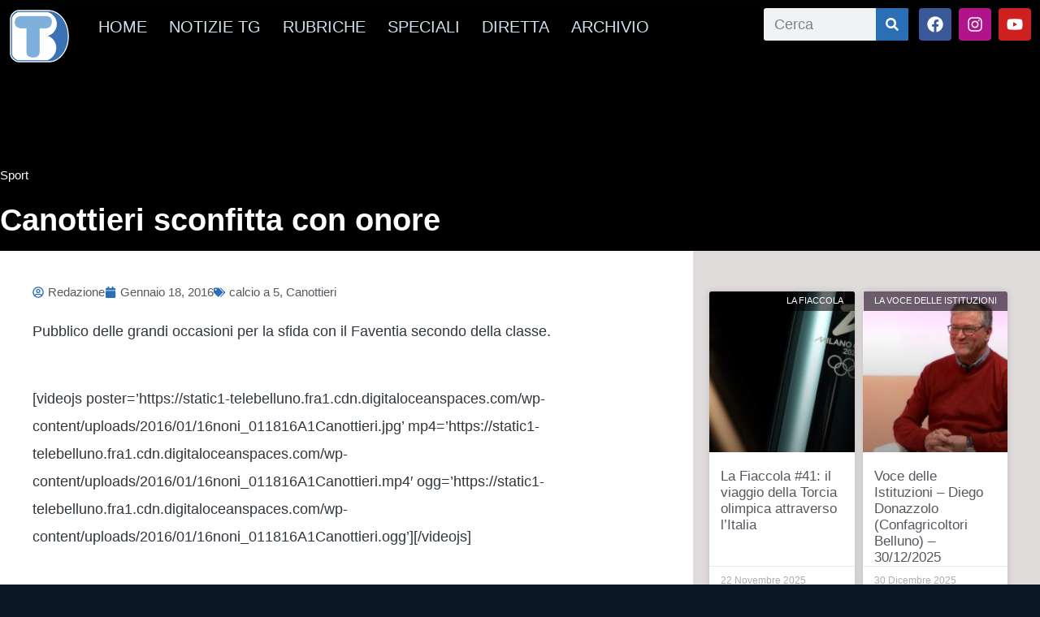

--- FILE ---
content_type: text/html; charset=UTF-8
request_url: https://www.telebelluno.it/wp/16noni_011816a1canottieri/
body_size: 18337
content:
<!DOCTYPE html>
<html lang="it-IT" xmlns:og="http://ogp.me/ns#" xmlns:fb="http://ogp.me/ns/fb#">
<head><style>img.lazy{min-height:1px}</style><link href="https://www.telebelluno.it/wp-content/plugins/w3-total-cache/pub/js/lazyload.min.js" as="script">
	<meta charset="UTF-8">
	<meta name="viewport" content="width=device-width, initial-scale=1.0, viewport-fit=cover" />		<title>Canottieri sconfitta con onore &#8211; Telebelluno</title>
<meta name='robots' content='max-image-preview:large' />
	<style>img:is([sizes="auto" i], [sizes^="auto," i]) { contain-intrinsic-size: 3000px 1500px }</style>
	<script id="cookieyes" type="text/javascript" src="https://cdn-cookieyes.com/client_data/6d68e73fc2ceefa2070634cc/script.js"></script><link rel='dns-prefetch' href='//vjs.zencdn.net' />
<link rel='dns-prefetch' href='//cdn.jsdelivr.net' />
<link rel='dns-prefetch' href='//cdnjs.cloudflare.com' />
<link rel='dns-prefetch' href='//imasdk.googleapis.com' />
<link rel='dns-prefetch' href='//static1-telebelluno.fra1.cdn.digitaloceanspaces.com' />
<link rel="alternate" type="application/rss+xml" title="Telebelluno &raquo; Feed" href="https://www.telebelluno.it/feed/" />
<link rel="alternate" type="application/rss+xml" title="Telebelluno &raquo; Feed dei commenti" href="https://www.telebelluno.it/comments/feed/" />
<script type="text/javascript">
/* <![CDATA[ */
window._wpemojiSettings = {"baseUrl":"https:\/\/s.w.org\/images\/core\/emoji\/16.0.1\/72x72\/","ext":".png","svgUrl":"https:\/\/s.w.org\/images\/core\/emoji\/16.0.1\/svg\/","svgExt":".svg","source":{"concatemoji":"https:\/\/www.telebelluno.it\/wp-includes\/js\/wp-emoji-release.min.js?ver=6.8.3"}};
/*! This file is auto-generated */
!function(s,n){var o,i,e;function c(e){try{var t={supportTests:e,timestamp:(new Date).valueOf()};sessionStorage.setItem(o,JSON.stringify(t))}catch(e){}}function p(e,t,n){e.clearRect(0,0,e.canvas.width,e.canvas.height),e.fillText(t,0,0);var t=new Uint32Array(e.getImageData(0,0,e.canvas.width,e.canvas.height).data),a=(e.clearRect(0,0,e.canvas.width,e.canvas.height),e.fillText(n,0,0),new Uint32Array(e.getImageData(0,0,e.canvas.width,e.canvas.height).data));return t.every(function(e,t){return e===a[t]})}function u(e,t){e.clearRect(0,0,e.canvas.width,e.canvas.height),e.fillText(t,0,0);for(var n=e.getImageData(16,16,1,1),a=0;a<n.data.length;a++)if(0!==n.data[a])return!1;return!0}function f(e,t,n,a){switch(t){case"flag":return n(e,"\ud83c\udff3\ufe0f\u200d\u26a7\ufe0f","\ud83c\udff3\ufe0f\u200b\u26a7\ufe0f")?!1:!n(e,"\ud83c\udde8\ud83c\uddf6","\ud83c\udde8\u200b\ud83c\uddf6")&&!n(e,"\ud83c\udff4\udb40\udc67\udb40\udc62\udb40\udc65\udb40\udc6e\udb40\udc67\udb40\udc7f","\ud83c\udff4\u200b\udb40\udc67\u200b\udb40\udc62\u200b\udb40\udc65\u200b\udb40\udc6e\u200b\udb40\udc67\u200b\udb40\udc7f");case"emoji":return!a(e,"\ud83e\udedf")}return!1}function g(e,t,n,a){var r="undefined"!=typeof WorkerGlobalScope&&self instanceof WorkerGlobalScope?new OffscreenCanvas(300,150):s.createElement("canvas"),o=r.getContext("2d",{willReadFrequently:!0}),i=(o.textBaseline="top",o.font="600 32px Arial",{});return e.forEach(function(e){i[e]=t(o,e,n,a)}),i}function t(e){var t=s.createElement("script");t.src=e,t.defer=!0,s.head.appendChild(t)}"undefined"!=typeof Promise&&(o="wpEmojiSettingsSupports",i=["flag","emoji"],n.supports={everything:!0,everythingExceptFlag:!0},e=new Promise(function(e){s.addEventListener("DOMContentLoaded",e,{once:!0})}),new Promise(function(t){var n=function(){try{var e=JSON.parse(sessionStorage.getItem(o));if("object"==typeof e&&"number"==typeof e.timestamp&&(new Date).valueOf()<e.timestamp+604800&&"object"==typeof e.supportTests)return e.supportTests}catch(e){}return null}();if(!n){if("undefined"!=typeof Worker&&"undefined"!=typeof OffscreenCanvas&&"undefined"!=typeof URL&&URL.createObjectURL&&"undefined"!=typeof Blob)try{var e="postMessage("+g.toString()+"("+[JSON.stringify(i),f.toString(),p.toString(),u.toString()].join(",")+"));",a=new Blob([e],{type:"text/javascript"}),r=new Worker(URL.createObjectURL(a),{name:"wpTestEmojiSupports"});return void(r.onmessage=function(e){c(n=e.data),r.terminate(),t(n)})}catch(e){}c(n=g(i,f,p,u))}t(n)}).then(function(e){for(var t in e)n.supports[t]=e[t],n.supports.everything=n.supports.everything&&n.supports[t],"flag"!==t&&(n.supports.everythingExceptFlag=n.supports.everythingExceptFlag&&n.supports[t]);n.supports.everythingExceptFlag=n.supports.everythingExceptFlag&&!n.supports.flag,n.DOMReady=!1,n.readyCallback=function(){n.DOMReady=!0}}).then(function(){return e}).then(function(){var e;n.supports.everything||(n.readyCallback(),(e=n.source||{}).concatemoji?t(e.concatemoji):e.wpemoji&&e.twemoji&&(t(e.twemoji),t(e.wpemoji)))}))}((window,document),window._wpemojiSettings);
/* ]]> */
</script>
<style id='wp-emoji-styles-inline-css' type='text/css'>

	img.wp-smiley, img.emoji {
		display: inline !important;
		border: none !important;
		box-shadow: none !important;
		height: 1em !important;
		width: 1em !important;
		margin: 0 0.07em !important;
		vertical-align: -0.1em !important;
		background: none !important;
		padding: 0 !important;
	}
</style>
<link rel='stylesheet' id='wp-block-library-css' href='https://www.telebelluno.it/wp-includes/css/dist/block-library/style.min.css?ver=6.8.3' type='text/css' media='all' />
<style id='classic-theme-styles-inline-css' type='text/css'>
/*! This file is auto-generated */
.wp-block-button__link{color:#fff;background-color:#32373c;border-radius:9999px;box-shadow:none;text-decoration:none;padding:calc(.667em + 2px) calc(1.333em + 2px);font-size:1.125em}.wp-block-file__button{background:#32373c;color:#fff;text-decoration:none}
</style>
<style id='global-styles-inline-css' type='text/css'>
:root{--wp--preset--aspect-ratio--square: 1;--wp--preset--aspect-ratio--4-3: 4/3;--wp--preset--aspect-ratio--3-4: 3/4;--wp--preset--aspect-ratio--3-2: 3/2;--wp--preset--aspect-ratio--2-3: 2/3;--wp--preset--aspect-ratio--16-9: 16/9;--wp--preset--aspect-ratio--9-16: 9/16;--wp--preset--color--black: #000000;--wp--preset--color--cyan-bluish-gray: #abb8c3;--wp--preset--color--white: #ffffff;--wp--preset--color--pale-pink: #f78da7;--wp--preset--color--vivid-red: #cf2e2e;--wp--preset--color--luminous-vivid-orange: #ff6900;--wp--preset--color--luminous-vivid-amber: #fcb900;--wp--preset--color--light-green-cyan: #7bdcb5;--wp--preset--color--vivid-green-cyan: #00d084;--wp--preset--color--pale-cyan-blue: #8ed1fc;--wp--preset--color--vivid-cyan-blue: #0693e3;--wp--preset--color--vivid-purple: #9b51e0;--wp--preset--gradient--vivid-cyan-blue-to-vivid-purple: linear-gradient(135deg,rgba(6,147,227,1) 0%,rgb(155,81,224) 100%);--wp--preset--gradient--light-green-cyan-to-vivid-green-cyan: linear-gradient(135deg,rgb(122,220,180) 0%,rgb(0,208,130) 100%);--wp--preset--gradient--luminous-vivid-amber-to-luminous-vivid-orange: linear-gradient(135deg,rgba(252,185,0,1) 0%,rgba(255,105,0,1) 100%);--wp--preset--gradient--luminous-vivid-orange-to-vivid-red: linear-gradient(135deg,rgba(255,105,0,1) 0%,rgb(207,46,46) 100%);--wp--preset--gradient--very-light-gray-to-cyan-bluish-gray: linear-gradient(135deg,rgb(238,238,238) 0%,rgb(169,184,195) 100%);--wp--preset--gradient--cool-to-warm-spectrum: linear-gradient(135deg,rgb(74,234,220) 0%,rgb(151,120,209) 20%,rgb(207,42,186) 40%,rgb(238,44,130) 60%,rgb(251,105,98) 80%,rgb(254,248,76) 100%);--wp--preset--gradient--blush-light-purple: linear-gradient(135deg,rgb(255,206,236) 0%,rgb(152,150,240) 100%);--wp--preset--gradient--blush-bordeaux: linear-gradient(135deg,rgb(254,205,165) 0%,rgb(254,45,45) 50%,rgb(107,0,62) 100%);--wp--preset--gradient--luminous-dusk: linear-gradient(135deg,rgb(255,203,112) 0%,rgb(199,81,192) 50%,rgb(65,88,208) 100%);--wp--preset--gradient--pale-ocean: linear-gradient(135deg,rgb(255,245,203) 0%,rgb(182,227,212) 50%,rgb(51,167,181) 100%);--wp--preset--gradient--electric-grass: linear-gradient(135deg,rgb(202,248,128) 0%,rgb(113,206,126) 100%);--wp--preset--gradient--midnight: linear-gradient(135deg,rgb(2,3,129) 0%,rgb(40,116,252) 100%);--wp--preset--font-size--small: 13px;--wp--preset--font-size--medium: 20px;--wp--preset--font-size--large: 36px;--wp--preset--font-size--x-large: 42px;--wp--preset--spacing--20: 0.44rem;--wp--preset--spacing--30: 0.67rem;--wp--preset--spacing--40: 1rem;--wp--preset--spacing--50: 1.5rem;--wp--preset--spacing--60: 2.25rem;--wp--preset--spacing--70: 3.38rem;--wp--preset--spacing--80: 5.06rem;--wp--preset--shadow--natural: 6px 6px 9px rgba(0, 0, 0, 0.2);--wp--preset--shadow--deep: 12px 12px 50px rgba(0, 0, 0, 0.4);--wp--preset--shadow--sharp: 6px 6px 0px rgba(0, 0, 0, 0.2);--wp--preset--shadow--outlined: 6px 6px 0px -3px rgba(255, 255, 255, 1), 6px 6px rgba(0, 0, 0, 1);--wp--preset--shadow--crisp: 6px 6px 0px rgba(0, 0, 0, 1);}:where(.is-layout-flex){gap: 0.5em;}:where(.is-layout-grid){gap: 0.5em;}body .is-layout-flex{display: flex;}.is-layout-flex{flex-wrap: wrap;align-items: center;}.is-layout-flex > :is(*, div){margin: 0;}body .is-layout-grid{display: grid;}.is-layout-grid > :is(*, div){margin: 0;}:where(.wp-block-columns.is-layout-flex){gap: 2em;}:where(.wp-block-columns.is-layout-grid){gap: 2em;}:where(.wp-block-post-template.is-layout-flex){gap: 1.25em;}:where(.wp-block-post-template.is-layout-grid){gap: 1.25em;}.has-black-color{color: var(--wp--preset--color--black) !important;}.has-cyan-bluish-gray-color{color: var(--wp--preset--color--cyan-bluish-gray) !important;}.has-white-color{color: var(--wp--preset--color--white) !important;}.has-pale-pink-color{color: var(--wp--preset--color--pale-pink) !important;}.has-vivid-red-color{color: var(--wp--preset--color--vivid-red) !important;}.has-luminous-vivid-orange-color{color: var(--wp--preset--color--luminous-vivid-orange) !important;}.has-luminous-vivid-amber-color{color: var(--wp--preset--color--luminous-vivid-amber) !important;}.has-light-green-cyan-color{color: var(--wp--preset--color--light-green-cyan) !important;}.has-vivid-green-cyan-color{color: var(--wp--preset--color--vivid-green-cyan) !important;}.has-pale-cyan-blue-color{color: var(--wp--preset--color--pale-cyan-blue) !important;}.has-vivid-cyan-blue-color{color: var(--wp--preset--color--vivid-cyan-blue) !important;}.has-vivid-purple-color{color: var(--wp--preset--color--vivid-purple) !important;}.has-black-background-color{background-color: var(--wp--preset--color--black) !important;}.has-cyan-bluish-gray-background-color{background-color: var(--wp--preset--color--cyan-bluish-gray) !important;}.has-white-background-color{background-color: var(--wp--preset--color--white) !important;}.has-pale-pink-background-color{background-color: var(--wp--preset--color--pale-pink) !important;}.has-vivid-red-background-color{background-color: var(--wp--preset--color--vivid-red) !important;}.has-luminous-vivid-orange-background-color{background-color: var(--wp--preset--color--luminous-vivid-orange) !important;}.has-luminous-vivid-amber-background-color{background-color: var(--wp--preset--color--luminous-vivid-amber) !important;}.has-light-green-cyan-background-color{background-color: var(--wp--preset--color--light-green-cyan) !important;}.has-vivid-green-cyan-background-color{background-color: var(--wp--preset--color--vivid-green-cyan) !important;}.has-pale-cyan-blue-background-color{background-color: var(--wp--preset--color--pale-cyan-blue) !important;}.has-vivid-cyan-blue-background-color{background-color: var(--wp--preset--color--vivid-cyan-blue) !important;}.has-vivid-purple-background-color{background-color: var(--wp--preset--color--vivid-purple) !important;}.has-black-border-color{border-color: var(--wp--preset--color--black) !important;}.has-cyan-bluish-gray-border-color{border-color: var(--wp--preset--color--cyan-bluish-gray) !important;}.has-white-border-color{border-color: var(--wp--preset--color--white) !important;}.has-pale-pink-border-color{border-color: var(--wp--preset--color--pale-pink) !important;}.has-vivid-red-border-color{border-color: var(--wp--preset--color--vivid-red) !important;}.has-luminous-vivid-orange-border-color{border-color: var(--wp--preset--color--luminous-vivid-orange) !important;}.has-luminous-vivid-amber-border-color{border-color: var(--wp--preset--color--luminous-vivid-amber) !important;}.has-light-green-cyan-border-color{border-color: var(--wp--preset--color--light-green-cyan) !important;}.has-vivid-green-cyan-border-color{border-color: var(--wp--preset--color--vivid-green-cyan) !important;}.has-pale-cyan-blue-border-color{border-color: var(--wp--preset--color--pale-cyan-blue) !important;}.has-vivid-cyan-blue-border-color{border-color: var(--wp--preset--color--vivid-cyan-blue) !important;}.has-vivid-purple-border-color{border-color: var(--wp--preset--color--vivid-purple) !important;}.has-vivid-cyan-blue-to-vivid-purple-gradient-background{background: var(--wp--preset--gradient--vivid-cyan-blue-to-vivid-purple) !important;}.has-light-green-cyan-to-vivid-green-cyan-gradient-background{background: var(--wp--preset--gradient--light-green-cyan-to-vivid-green-cyan) !important;}.has-luminous-vivid-amber-to-luminous-vivid-orange-gradient-background{background: var(--wp--preset--gradient--luminous-vivid-amber-to-luminous-vivid-orange) !important;}.has-luminous-vivid-orange-to-vivid-red-gradient-background{background: var(--wp--preset--gradient--luminous-vivid-orange-to-vivid-red) !important;}.has-very-light-gray-to-cyan-bluish-gray-gradient-background{background: var(--wp--preset--gradient--very-light-gray-to-cyan-bluish-gray) !important;}.has-cool-to-warm-spectrum-gradient-background{background: var(--wp--preset--gradient--cool-to-warm-spectrum) !important;}.has-blush-light-purple-gradient-background{background: var(--wp--preset--gradient--blush-light-purple) !important;}.has-blush-bordeaux-gradient-background{background: var(--wp--preset--gradient--blush-bordeaux) !important;}.has-luminous-dusk-gradient-background{background: var(--wp--preset--gradient--luminous-dusk) !important;}.has-pale-ocean-gradient-background{background: var(--wp--preset--gradient--pale-ocean) !important;}.has-electric-grass-gradient-background{background: var(--wp--preset--gradient--electric-grass) !important;}.has-midnight-gradient-background{background: var(--wp--preset--gradient--midnight) !important;}.has-small-font-size{font-size: var(--wp--preset--font-size--small) !important;}.has-medium-font-size{font-size: var(--wp--preset--font-size--medium) !important;}.has-large-font-size{font-size: var(--wp--preset--font-size--large) !important;}.has-x-large-font-size{font-size: var(--wp--preset--font-size--x-large) !important;}
:where(.wp-block-post-template.is-layout-flex){gap: 1.25em;}:where(.wp-block-post-template.is-layout-grid){gap: 1.25em;}
:where(.wp-block-columns.is-layout-flex){gap: 2em;}:where(.wp-block-columns.is-layout-grid){gap: 2em;}
:root :where(.wp-block-pullquote){font-size: 1.5em;line-height: 1.6;}
</style>
<link rel='stylesheet' id='rss-news-display.css-css' href='https://www.telebelluno.it/wp-content/plugins/rss-news-display/rss-news-display.css?ver=6.8.3' type='text/css' media='all' />
<link rel='stylesheet' id='coderevolution-front-css-css' href='https://www.telebelluno.it/wp-content/plugins/youtubomatic-youtube-post-generator/styles/coderevolution-front.css?ver=6.8.3' type='text/css' media='all' />
<style id='coderevolution-front-css-inline-css' type='text/css'>
.youtubomatic_wh{width:580px;height:380px;}
</style>
<link rel='stylesheet' id='youtubomatic-thumbnail-css-css' href='https://www.telebelluno.it/wp-content/plugins/youtubomatic-youtube-post-generator/styles/youtubomatic-thumbnail.css?ver=6.8.3' type='text/css' media='all' />
<link rel='stylesheet' id='videojs-core-css' href='https://vjs.zencdn.net/8.10.0/video-js.css?ver=8.10.0' type='text/css' media='all' />
<link rel='stylesheet' id='videojs-contrib-ads-css-css' href='https://cdnjs.cloudflare.com/ajax/libs/videojs-contrib-ads/7.5.2/videojs.ads.css?ver=7.5.2' type='text/css' media='all' />
<link rel='stylesheet' id='videojs-ima-css-css' href='https://cdnjs.cloudflare.com/ajax/libs/videojs-ima/2.4.0/videojs.ima.css?ver=2.4.0' type='text/css' media='all' />
<link rel='stylesheet' id='parent-style-css' href='https://www.telebelluno.it/wp-content/themes/wp-bootstrap-starter/style.css?ver=6.8.3' type='text/css' media='all' />
<link rel='stylesheet' id='wp-bootstrap-starter-bootstrap-css-css' href='https://www.telebelluno.it/wp-content/themes/wp-bootstrap-starter/inc/assets/css/bootstrap.min.css?ver=6.8.3' type='text/css' media='all' />
<link rel='stylesheet' id='wp-bootstrap-starter-fontawesome-cdn-css' href='https://www.telebelluno.it/wp-content/themes/wp-bootstrap-starter/inc/assets/css/fontawesome.min.css?ver=6.8.3' type='text/css' media='all' />
<link rel='stylesheet' id='wp-bootstrap-starter-style-css' href='https://www.telebelluno.it/wp-content/themes/telebelluno/style.css?ver=6.8.3' type='text/css' media='all' />
<link rel='stylesheet' id='elementor-frontend-css' href='https://www.telebelluno.it/wp-content/plugins/elementor/assets/css/frontend.min.css?ver=3.34.3' type='text/css' media='all' />
<style id='elementor-frontend-inline-css' type='text/css'>
.elementor-98918 .elementor-element.elementor-element-6c8ab3cd:not(.elementor-motion-effects-element-type-background), .elementor-98918 .elementor-element.elementor-element-6c8ab3cd > .elementor-motion-effects-container > .elementor-motion-effects-layer{background-image:url("https://static1-telebelluno.fra1.cdn.digitaloceanspaces.com/wp-content/uploads/2016/01/011816A1Canottieri.jpg");}
</style>
<link rel='stylesheet' id='widget-image-css' href='https://www.telebelluno.it/wp-content/plugins/elementor/assets/css/widget-image.min.css?ver=3.34.3' type='text/css' media='all' />
<link rel='stylesheet' id='widget-nav-menu-css' href='https://www.telebelluno.it/wp-content/plugins/elementor-pro/assets/css/widget-nav-menu.min.css?ver=3.34.1' type='text/css' media='all' />
<link rel='stylesheet' id='widget-search-form-css' href='https://www.telebelluno.it/wp-content/plugins/elementor-pro/assets/css/widget-search-form.min.css?ver=3.34.1' type='text/css' media='all' />
<link rel='stylesheet' id='widget-social-icons-css' href='https://www.telebelluno.it/wp-content/plugins/elementor/assets/css/widget-social-icons.min.css?ver=3.34.3' type='text/css' media='all' />
<link rel='stylesheet' id='e-apple-webkit-css' href='https://www.telebelluno.it/wp-content/plugins/elementor/assets/css/conditionals/apple-webkit.min.css?ver=3.34.3' type='text/css' media='all' />
<link rel='stylesheet' id='e-sticky-css' href='https://www.telebelluno.it/wp-content/plugins/elementor-pro/assets/css/modules/sticky.min.css?ver=3.34.1' type='text/css' media='all' />
<link rel='stylesheet' id='widget-heading-css' href='https://www.telebelluno.it/wp-content/plugins/elementor/assets/css/widget-heading.min.css?ver=3.34.3' type='text/css' media='all' />
<link rel='stylesheet' id='e-shapes-css' href='https://www.telebelluno.it/wp-content/plugins/elementor/assets/css/conditionals/shapes.min.css?ver=3.34.3' type='text/css' media='all' />
<link rel='stylesheet' id='widget-post-info-css' href='https://www.telebelluno.it/wp-content/plugins/elementor-pro/assets/css/widget-post-info.min.css?ver=3.34.1' type='text/css' media='all' />
<link rel='stylesheet' id='widget-icon-list-css' href='https://www.telebelluno.it/wp-content/plugins/elementor/assets/css/widget-icon-list.min.css?ver=3.34.3' type='text/css' media='all' />
<link rel='stylesheet' id='widget-share-buttons-css' href='https://www.telebelluno.it/wp-content/plugins/elementor-pro/assets/css/widget-share-buttons.min.css?ver=3.34.1' type='text/css' media='all' />
<link rel='stylesheet' id='widget-posts-css' href='https://www.telebelluno.it/wp-content/plugins/elementor-pro/assets/css/widget-posts.min.css?ver=3.34.1' type='text/css' media='all' />
<link rel='stylesheet' id='elementor-post-96237-css' href='https://static1-telebelluno.fra1.cdn.digitaloceanspaces.com/wp-content/uploads/elementor/css/post-96237.css?ver=1769469669' type='text/css' media='all' />
<link rel='stylesheet' id='elementor-post-98851-css' href='https://static1-telebelluno.fra1.cdn.digitaloceanspaces.com/wp-content/uploads/elementor/css/post-98851.css?ver=1769469669' type='text/css' media='all' />
<link rel='stylesheet' id='elementor-post-99084-css' href='https://static1-telebelluno.fra1.cdn.digitaloceanspaces.com/wp-content/uploads/elementor/css/post-99084.css?ver=1769469669' type='text/css' media='all' />
<link rel='stylesheet' id='elementor-post-98918-css' href='https://static1-telebelluno.fra1.cdn.digitaloceanspaces.com/wp-content/uploads/elementor/css/post-98918.css?ver=1769469669' type='text/css' media='all' />
<link rel='stylesheet' id='elementor-gf-local-roboto-css' href='https://static1-telebelluno.fra1.cdn.digitaloceanspaces.com/wp-content/uploads/elementor/google-fonts/css/roboto.css?ver=1742253686' type='text/css' media='all' />
<link rel='stylesheet' id='elementor-gf-local-robotoslab-css' href='https://static1-telebelluno.fra1.cdn.digitaloceanspaces.com/wp-content/uploads/elementor/google-fonts/css/robotoslab.css?ver=1742253693' type='text/css' media='all' />
<link rel='stylesheet' id='elementor-gf-local-robotocondensed-css' href='https://static1-telebelluno.fra1.cdn.digitaloceanspaces.com/wp-content/uploads/elementor/google-fonts/css/robotocondensed.css?ver=1742253726' type='text/css' media='all' />
<link rel='stylesheet' id='elementor-gf-local-lato-css' href='https://static1-telebelluno.fra1.cdn.digitaloceanspaces.com/wp-content/uploads/elementor/google-fonts/css/lato.css?ver=1742253708' type='text/css' media='all' />
<link rel='stylesheet' id='elementor-gf-local-rubik-css' href='https://static1-telebelluno.fra1.cdn.digitaloceanspaces.com/wp-content/uploads/elementor/google-fonts/css/rubik.css?ver=1742253737' type='text/css' media='all' />
<link rel='stylesheet' id='elementor-gf-local-merriweather-css' href='https://static1-telebelluno.fra1.cdn.digitaloceanspaces.com/wp-content/uploads/elementor/google-fonts/css/merriweather.css?ver=1742296913' type='text/css' media='all' />
<link rel='stylesheet' id='elementor-gf-local-opensans-css' href='https://static1-telebelluno.fra1.cdn.digitaloceanspaces.com/wp-content/uploads/elementor/google-fonts/css/opensans.css?ver=1742253706' type='text/css' media='all' />
<script type="text/javascript" src="https://www.telebelluno.it/wp-includes/js/jquery/jquery.min.js?ver=3.7.1" id="jquery-core-js"></script>
<script type="text/javascript" src="https://www.telebelluno.it/wp-includes/js/jquery/jquery-migrate.min.js?ver=3.4.1" id="jquery-migrate-js"></script>
<script type="text/javascript" src="https://www.telebelluno.it/wp-content/plugins/rss-news-display/js/jquery.cycle.all.min.js?ver=6.8.3" id="jquery.cycle.all.min-js"></script>
<!--[if lt IE 9]>
<script type="text/javascript" src="https://www.telebelluno.it/wp-content/themes/wp-bootstrap-starter/inc/assets/js/html5.js?ver=3.7.0" id="html5hiv-js"></script>
<![endif]-->
<link rel="https://api.w.org/" href="https://www.telebelluno.it/wp-json/" /><link rel="alternate" title="JSON" type="application/json" href="https://www.telebelluno.it/wp-json/wp/v2/posts/32591" /><link rel="EditURI" type="application/rsd+xml" title="RSD" href="https://www.telebelluno.it/xmlrpc.php?rsd" />
<meta name="generator" content="WordPress 6.8.3" />
<link rel="canonical" href="https://www.telebelluno.it/wp/16noni_011816a1canottieri/" />
<link rel='shortlink' href='https://www.telebelluno.it/?p=32591' />
<link rel="alternate" title="oEmbed (JSON)" type="application/json+oembed" href="https://www.telebelluno.it/wp-json/oembed/1.0/embed?url=https%3A%2F%2Fwww.telebelluno.it%2Fwp%2F16noni_011816a1canottieri%2F" />
<link rel="alternate" title="oEmbed (XML)" type="text/xml+oembed" href="https://www.telebelluno.it/wp-json/oembed/1.0/embed?url=https%3A%2F%2Fwww.telebelluno.it%2Fwp%2F16noni_011816a1canottieri%2F&#038;format=xml" />
<link rel="pingback" href="https://www.telebelluno.it/xmlrpc.php">    <style type="text/css">
        #page-sub-header { background: #fff; }
    </style>
    <meta name="generator" content="Elementor 3.34.3; features: e_font_icon_svg, additional_custom_breakpoints; settings: css_print_method-external, google_font-enabled, font_display-auto">
			<style>
				.e-con.e-parent:nth-of-type(n+4):not(.e-lazyloaded):not(.e-no-lazyload),
				.e-con.e-parent:nth-of-type(n+4):not(.e-lazyloaded):not(.e-no-lazyload) * {
					background-image: none !important;
				}
				@media screen and (max-height: 1024px) {
					.e-con.e-parent:nth-of-type(n+3):not(.e-lazyloaded):not(.e-no-lazyload),
					.e-con.e-parent:nth-of-type(n+3):not(.e-lazyloaded):not(.e-no-lazyload) * {
						background-image: none !important;
					}
				}
				@media screen and (max-height: 640px) {
					.e-con.e-parent:nth-of-type(n+2):not(.e-lazyloaded):not(.e-no-lazyload),
					.e-con.e-parent:nth-of-type(n+2):not(.e-lazyloaded):not(.e-no-lazyload) * {
						background-image: none !important;
					}
				}
			</style>
				<style type="text/css">
	        a.site-title,
		.site-description {
			color: #ffffff;
		}
		</style>
	<link rel="icon" href="https://static1-telebelluno.fra1.cdn.digitaloceanspaces.com/wp-content/uploads/2023/01/cropped-LOGO-TELEBELLUNO-logotipo-700x700-1-32x32.png" sizes="32x32" />
<link rel="icon" href="https://static1-telebelluno.fra1.cdn.digitaloceanspaces.com/wp-content/uploads/2023/01/cropped-LOGO-TELEBELLUNO-logotipo-700x700-1-192x192.png" sizes="192x192" />
<link rel="apple-touch-icon" href="https://static1-telebelluno.fra1.cdn.digitaloceanspaces.com/wp-content/uploads/2023/01/cropped-LOGO-TELEBELLUNO-logotipo-700x700-1-180x180.png" />
<meta name="msapplication-TileImage" content="https://static1-telebelluno.fra1.cdn.digitaloceanspaces.com/wp-content/uploads/2023/01/cropped-LOGO-TELEBELLUNO-logotipo-700x700-1-270x270.png" />
<!-- Global site tag (gtag.js) - Google Analytics -->
<script async src="https://www.googletagmanager.com/gtag/js?id=UA-38400687-5"></script>
<script>
  window.dataLayer = window.dataLayer || [];
  function gtag(){dataLayer.push(arguments);}
  gtag('js', new Date());

  gtag('config', 'UA-38400687-5');
</script>
<meta property="fb:app_id" content="1265955838025284" />
		<style type="text/css" id="wp-custom-css">
			.yotu-videos.yotu-mode-grid h3{
	color:#FFF; 
}		</style>
		
    <!-- START - Open Graph and Twitter Card Tags 3.3.8 -->
     <!-- Facebook Open Graph -->
      <meta property="og:locale" content="it_IT"/>
      <meta property="og:site_name" content="Telebelluno"/>
      <meta property="og:title" content="Canottieri sconfitta con onore"/>
      <meta property="og:url" content="https://www.telebelluno.it/wp/16noni_011816a1canottieri/"/>
      <meta property="og:type" content="article"/>
      <meta property="og:description" content="Pubblico delle grandi occasioni per la sfida con il Faventia secondo della classe.

 
[videojs poster=&#039;https://static1-telebelluno.fra1.cdn.digitaloceanspaces.com/wp-content/uploads/2016/01/16noni_011816A1Canottieri.jpg&#039; mp4=&#039;https://static1-telebelluno.fra1.cdn.digitaloceanspaces.com/wp-content/"/>
      <meta property="og:image" content="https://static1-telebelluno.fra1.cdn.digitaloceanspaces.com/wp-content/uploads/2016/01/011816A1Canottieri.jpg"/>
      <meta property="og:image:url" content="https://static1-telebelluno.fra1.cdn.digitaloceanspaces.com/wp-content/uploads/2016/01/011816A1Canottieri.jpg"/>
      <meta property="og:image:secure_url" content="https://static1-telebelluno.fra1.cdn.digitaloceanspaces.com/wp-content/uploads/2016/01/011816A1Canottieri.jpg"/>
      <meta property="article:published_time" content="2016-01-18T09:21:56+01:00"/>
      <meta property="article:modified_time" content="2016-01-18T16:23:44+01:00" />
      <meta property="og:updated_time" content="2016-01-18T16:23:44+01:00" />
      <meta property="article:section" content="Sport"/>
      <meta property="article:author" content="www.facebook.com/telebelluno"/>
      <meta property="article:publisher" content="https://www.facebook.com/telebelluno/"/>
     <!-- Google+ / Schema.org -->
     <!-- Twitter Cards -->
      <meta name="twitter:title" content="Canottieri sconfitta con onore"/>
      <meta name="twitter:url" content="https://www.telebelluno.it/wp/16noni_011816a1canottieri/"/>
      <meta name="twitter:description" content="Pubblico delle grandi occasioni per la sfida con il Faventia secondo della classe.

 
[videojs poster=&#039;https://static1-telebelluno.fra1.cdn.digitaloceanspaces.com/wp-content/uploads/2016/01/16noni_011816A1Canottieri.jpg&#039; mp4=&#039;https://static1-telebelluno.fra1.cdn.digitaloceanspaces.com/wp-content/"/>
      <meta name="twitter:image" content="https://static1-telebelluno.fra1.cdn.digitaloceanspaces.com/wp-content/uploads/2016/01/011816A1Canottieri.jpg"/>
      <meta name="twitter:card" content="summary_large_image"/>
     <!-- SEO -->
     <!-- Misc. tags -->
     <!-- is_singular -->
    <!-- END - Open Graph and Twitter Card Tags 3.3.8 -->
        
    </head>
<body class="wp-singular post-template-default single single-post postid-32591 single-format-video wp-theme-wp-bootstrap-starter wp-child-theme-telebelluno group-blog elementor-default elementor-template-full-width elementor-kit-96237 elementor-page-97539 elementor-page-98918">
		<header data-elementor-type="header" data-elementor-id="98851" class="elementor elementor-98851 elementor-location-header" data-elementor-post-type="elementor_library">
					<section class="elementor-section elementor-top-section elementor-element elementor-element-4fa27d30 elementor-section-height-min-height elementor-section-content-middle elementor-section-items-top elementor-section-full_width elementor-section-height-default" data-id="4fa27d30" data-element_type="section">
							<div class="elementor-background-overlay"></div>
							<div class="elementor-container elementor-column-gap-no">
					<div class="elementor-column elementor-col-100 elementor-top-column elementor-element elementor-element-382b65b8" data-id="382b65b8" data-element_type="column">
			<div class="elementor-widget-wrap elementor-element-populated">
						<section class="elementor-section elementor-inner-section elementor-element elementor-element-274fd23c elementor-section-boxed elementor-section-height-default elementor-section-height-default" data-id="274fd23c" data-element_type="section" data-settings="{&quot;sticky&quot;:&quot;top&quot;,&quot;sticky_effects_offset&quot;:50,&quot;background_background&quot;:&quot;gradient&quot;,&quot;sticky_on&quot;:[&quot;desktop&quot;,&quot;tablet&quot;,&quot;mobile&quot;],&quot;sticky_offset&quot;:0,&quot;sticky_anchor_link_offset&quot;:0}">
						<div class="elementor-container elementor-column-gap-default">
					<div class="elementor-column elementor-col-25 elementor-inner-column elementor-element elementor-element-d8d7be3" data-id="d8d7be3" data-element_type="column">
			<div class="elementor-widget-wrap elementor-element-populated">
						<div class="elementor-element elementor-element-ec51d3e elementor-widget elementor-widget-image" data-id="ec51d3e" data-element_type="widget" data-widget_type="image.default">
				<div class="elementor-widget-container">
															<img width="205" height="182" src="data:image/svg+xml,%3Csvg%20xmlns='http://www.w3.org/2000/svg'%20viewBox='0%200%20205%20182'%3E%3C/svg%3E" data-src="https://static1-telebelluno.fra1.cdn.digitaloceanspaces.com/wp-content/uploads/2020/04/logo-TBD-border-300x266.png" class="attachment-medium size-medium wp-image-98964 lazy" alt="" data-srcset="https://static1-telebelluno.fra1.cdn.digitaloceanspaces.com/wp-content/uploads/2020/04/logo-TBD-border-300x266.png 300w, https://static1-telebelluno.fra1.cdn.digitaloceanspaces.com/wp-content/uploads/2020/04/logo-TBD-border.png 550w" data-sizes="(max-width: 205px) 100vw, 205px" />															</div>
				</div>
					</div>
		</div>
				<div class="elementor-column elementor-col-25 elementor-inner-column elementor-element elementor-element-10b610cf" data-id="10b610cf" data-element_type="column">
			<div class="elementor-widget-wrap elementor-element-populated">
						<div class="elementor-element elementor-element-b83b30f elementor-nav-menu__align-start elementor-nav-menu--dropdown-none elementor-hidden-phone elementor-widget elementor-widget-nav-menu" data-id="b83b30f" data-element_type="widget" data-settings="{&quot;layout&quot;:&quot;horizontal&quot;,&quot;submenu_icon&quot;:{&quot;value&quot;:&quot;&lt;svg aria-hidden=\&quot;true\&quot; class=\&quot;e-font-icon-svg e-fas-caret-down\&quot; viewBox=\&quot;0 0 320 512\&quot; xmlns=\&quot;http:\/\/www.w3.org\/2000\/svg\&quot;&gt;&lt;path d=\&quot;M31.3 192h257.3c17.8 0 26.7 21.5 14.1 34.1L174.1 354.8c-7.8 7.8-20.5 7.8-28.3 0L17.2 226.1C4.6 213.5 13.5 192 31.3 192z\&quot;&gt;&lt;\/path&gt;&lt;\/svg&gt;&quot;,&quot;library&quot;:&quot;fa-solid&quot;}}" data-widget_type="nav-menu.default">
				<div class="elementor-widget-container">
								<nav aria-label="Menu" class="elementor-nav-menu--main elementor-nav-menu__container elementor-nav-menu--layout-horizontal e--pointer-text e--animation-none">
				<ul id="menu-1-b83b30f" class="elementor-nav-menu"><li class="menu-item menu-item-type-post_type menu-item-object-page menu-item-home menu-item-122626"><a href="https://www.telebelluno.it/" class="elementor-item">HOME</a></li>
<li class="menu-item menu-item-type-post_type menu-item-object-page menu-item-99976"><a href="https://www.telebelluno.it/archivio-notizie/" class="elementor-item">Notizie TG</a></li>
<li class="menu-item menu-item-type-post_type menu-item-object-page menu-item-99076"><a href="https://www.telebelluno.it/rubriche/" class="elementor-item">Rubriche</a></li>
<li class="menu-item menu-item-type-taxonomy menu-item-object-category menu-item-137445"><a href="https://www.telebelluno.it/tv/speciali/" class="elementor-item">Speciali</a></li>
<li class="menu-item menu-item-type-post_type menu-item-object-page menu-item-6903"><a href="https://www.telebelluno.it/streaming/" class="elementor-item">Diretta</a></li>
<li class="menu-item menu-item-type-custom menu-item-object-custom menu-item-163306"><a target="_blank" href="https://archivio.telebelluno.it" title="Archivio Telebelluno" class="elementor-item">Archivio</a></li>
</ul>			</nav>
						<nav class="elementor-nav-menu--dropdown elementor-nav-menu__container" aria-hidden="true">
				<ul id="menu-2-b83b30f" class="elementor-nav-menu"><li class="menu-item menu-item-type-post_type menu-item-object-page menu-item-home menu-item-122626"><a href="https://www.telebelluno.it/" class="elementor-item" tabindex="-1">HOME</a></li>
<li class="menu-item menu-item-type-post_type menu-item-object-page menu-item-99976"><a href="https://www.telebelluno.it/archivio-notizie/" class="elementor-item" tabindex="-1">Notizie TG</a></li>
<li class="menu-item menu-item-type-post_type menu-item-object-page menu-item-99076"><a href="https://www.telebelluno.it/rubriche/" class="elementor-item" tabindex="-1">Rubriche</a></li>
<li class="menu-item menu-item-type-taxonomy menu-item-object-category menu-item-137445"><a href="https://www.telebelluno.it/tv/speciali/" class="elementor-item" tabindex="-1">Speciali</a></li>
<li class="menu-item menu-item-type-post_type menu-item-object-page menu-item-6903"><a href="https://www.telebelluno.it/streaming/" class="elementor-item" tabindex="-1">Diretta</a></li>
<li class="menu-item menu-item-type-custom menu-item-object-custom menu-item-163306"><a target="_blank" href="https://archivio.telebelluno.it" title="Archivio Telebelluno" class="elementor-item" tabindex="-1">Archivio</a></li>
</ul>			</nav>
						</div>
				</div>
				<div class="elementor-element elementor-element-ba3f453 elementor-nav-menu__align-justify elementor-nav-menu--dropdown-none elementor-hidden-desktop elementor-hidden-tablet elementor-widget elementor-widget-nav-menu" data-id="ba3f453" data-element_type="widget" data-settings="{&quot;layout&quot;:&quot;horizontal&quot;,&quot;submenu_icon&quot;:{&quot;value&quot;:&quot;&lt;svg aria-hidden=\&quot;true\&quot; class=\&quot;e-font-icon-svg e-fas-caret-down\&quot; viewBox=\&quot;0 0 320 512\&quot; xmlns=\&quot;http:\/\/www.w3.org\/2000\/svg\&quot;&gt;&lt;path d=\&quot;M31.3 192h257.3c17.8 0 26.7 21.5 14.1 34.1L174.1 354.8c-7.8 7.8-20.5 7.8-28.3 0L17.2 226.1C4.6 213.5 13.5 192 31.3 192z\&quot;&gt;&lt;\/path&gt;&lt;\/svg&gt;&quot;,&quot;library&quot;:&quot;fa-solid&quot;}}" data-widget_type="nav-menu.default">
				<div class="elementor-widget-container">
								<nav aria-label="Menu" class="elementor-nav-menu--main elementor-nav-menu__container elementor-nav-menu--layout-horizontal e--pointer-text e--animation-none">
				<ul id="menu-1-ba3f453" class="elementor-nav-menu"><li class="menu-item menu-item-type-post_type menu-item-object-page menu-item-home menu-item-122626"><a href="https://www.telebelluno.it/" class="elementor-item">HOME</a></li>
<li class="menu-item menu-item-type-post_type menu-item-object-page menu-item-99976"><a href="https://www.telebelluno.it/archivio-notizie/" class="elementor-item">Notizie TG</a></li>
<li class="menu-item menu-item-type-post_type menu-item-object-page menu-item-99076"><a href="https://www.telebelluno.it/rubriche/" class="elementor-item">Rubriche</a></li>
<li class="menu-item menu-item-type-taxonomy menu-item-object-category menu-item-137445"><a href="https://www.telebelluno.it/tv/speciali/" class="elementor-item">Speciali</a></li>
<li class="menu-item menu-item-type-post_type menu-item-object-page menu-item-6903"><a href="https://www.telebelluno.it/streaming/" class="elementor-item">Diretta</a></li>
<li class="menu-item menu-item-type-custom menu-item-object-custom menu-item-163306"><a target="_blank" href="https://archivio.telebelluno.it" title="Archivio Telebelluno" class="elementor-item">Archivio</a></li>
</ul>			</nav>
						<nav class="elementor-nav-menu--dropdown elementor-nav-menu__container" aria-hidden="true">
				<ul id="menu-2-ba3f453" class="elementor-nav-menu"><li class="menu-item menu-item-type-post_type menu-item-object-page menu-item-home menu-item-122626"><a href="https://www.telebelluno.it/" class="elementor-item" tabindex="-1">HOME</a></li>
<li class="menu-item menu-item-type-post_type menu-item-object-page menu-item-99976"><a href="https://www.telebelluno.it/archivio-notizie/" class="elementor-item" tabindex="-1">Notizie TG</a></li>
<li class="menu-item menu-item-type-post_type menu-item-object-page menu-item-99076"><a href="https://www.telebelluno.it/rubriche/" class="elementor-item" tabindex="-1">Rubriche</a></li>
<li class="menu-item menu-item-type-taxonomy menu-item-object-category menu-item-137445"><a href="https://www.telebelluno.it/tv/speciali/" class="elementor-item" tabindex="-1">Speciali</a></li>
<li class="menu-item menu-item-type-post_type menu-item-object-page menu-item-6903"><a href="https://www.telebelluno.it/streaming/" class="elementor-item" tabindex="-1">Diretta</a></li>
<li class="menu-item menu-item-type-custom menu-item-object-custom menu-item-163306"><a target="_blank" href="https://archivio.telebelluno.it" title="Archivio Telebelluno" class="elementor-item" tabindex="-1">Archivio</a></li>
</ul>			</nav>
						</div>
				</div>
					</div>
		</div>
				<div class="elementor-column elementor-col-25 elementor-inner-column elementor-element elementor-element-2b07c5f2 elementor-hidden-phone" data-id="2b07c5f2" data-element_type="column">
			<div class="elementor-widget-wrap elementor-element-populated">
						<div class="elementor-element elementor-element-5b591ef elementor-search-form--skin-classic elementor-search-form--button-type-icon elementor-search-form--icon-search elementor-widget elementor-widget-search-form" data-id="5b591ef" data-element_type="widget" data-settings="{&quot;skin&quot;:&quot;classic&quot;}" data-widget_type="search-form.default">
				<div class="elementor-widget-container">
							<search role="search">
			<form class="elementor-search-form" action="https://www.telebelluno.it" method="get">
												<div class="elementor-search-form__container">
					<label class="elementor-screen-only" for="elementor-search-form-5b591ef">Cerca</label>

					
					<input id="elementor-search-form-5b591ef" placeholder="Cerca" class="elementor-search-form__input" type="search" name="s" value="">
					
											<button class="elementor-search-form__submit" type="submit" aria-label="Cerca">
															<div class="e-font-icon-svg-container"><svg class="fa fa-search e-font-icon-svg e-fas-search" viewBox="0 0 512 512" xmlns="http://www.w3.org/2000/svg"><path d="M505 442.7L405.3 343c-4.5-4.5-10.6-7-17-7H372c27.6-35.3 44-79.7 44-128C416 93.1 322.9 0 208 0S0 93.1 0 208s93.1 208 208 208c48.3 0 92.7-16.4 128-44v16.3c0 6.4 2.5 12.5 7 17l99.7 99.7c9.4 9.4 24.6 9.4 33.9 0l28.3-28.3c9.4-9.4 9.4-24.6.1-34zM208 336c-70.7 0-128-57.2-128-128 0-70.7 57.2-128 128-128 70.7 0 128 57.2 128 128 0 70.7-57.2 128-128 128z"></path></svg></div>													</button>
					
									</div>
			</form>
		</search>
						</div>
				</div>
					</div>
		</div>
				<div class="elementor-column elementor-col-25 elementor-inner-column elementor-element elementor-element-64f36163 elementor-hidden-phone" data-id="64f36163" data-element_type="column">
			<div class="elementor-widget-wrap elementor-element-populated">
						<div class="elementor-element elementor-element-f73db96 e-grid-align-right elementor-shape-rounded elementor-grid-0 elementor-widget elementor-widget-social-icons" data-id="f73db96" data-element_type="widget" data-widget_type="social-icons.default">
				<div class="elementor-widget-container">
							<div class="elementor-social-icons-wrapper elementor-grid" role="list">
							<span class="elementor-grid-item" role="listitem">
					<a class="elementor-icon elementor-social-icon elementor-social-icon-facebook elementor-repeater-item-db64259" href="https://www.facebook.com/telebelluno" target="_blank">
						<span class="elementor-screen-only">Facebook</span>
						<svg aria-hidden="true" class="e-font-icon-svg e-fab-facebook" viewBox="0 0 512 512" xmlns="http://www.w3.org/2000/svg"><path d="M504 256C504 119 393 8 256 8S8 119 8 256c0 123.78 90.69 226.38 209.25 245V327.69h-63V256h63v-54.64c0-62.15 37-96.48 93.67-96.48 27.14 0 55.52 4.84 55.52 4.84v61h-31.28c-30.8 0-40.41 19.12-40.41 38.73V256h68.78l-11 71.69h-57.78V501C413.31 482.38 504 379.78 504 256z"></path></svg>					</a>
				</span>
							<span class="elementor-grid-item" role="listitem">
					<a class="elementor-icon elementor-social-icon elementor-social-icon-instagram elementor-repeater-item-67c4e60" href="https://www.instagram.com/telebelluno" target="_blank">
						<span class="elementor-screen-only">Instagram</span>
						<svg aria-hidden="true" class="e-font-icon-svg e-fab-instagram" viewBox="0 0 448 512" xmlns="http://www.w3.org/2000/svg"><path d="M224.1 141c-63.6 0-114.9 51.3-114.9 114.9s51.3 114.9 114.9 114.9S339 319.5 339 255.9 287.7 141 224.1 141zm0 189.6c-41.1 0-74.7-33.5-74.7-74.7s33.5-74.7 74.7-74.7 74.7 33.5 74.7 74.7-33.6 74.7-74.7 74.7zm146.4-194.3c0 14.9-12 26.8-26.8 26.8-14.9 0-26.8-12-26.8-26.8s12-26.8 26.8-26.8 26.8 12 26.8 26.8zm76.1 27.2c-1.7-35.9-9.9-67.7-36.2-93.9-26.2-26.2-58-34.4-93.9-36.2-37-2.1-147.9-2.1-184.9 0-35.8 1.7-67.6 9.9-93.9 36.1s-34.4 58-36.2 93.9c-2.1 37-2.1 147.9 0 184.9 1.7 35.9 9.9 67.7 36.2 93.9s58 34.4 93.9 36.2c37 2.1 147.9 2.1 184.9 0 35.9-1.7 67.7-9.9 93.9-36.2 26.2-26.2 34.4-58 36.2-93.9 2.1-37 2.1-147.8 0-184.8zM398.8 388c-7.8 19.6-22.9 34.7-42.6 42.6-29.5 11.7-99.5 9-132.1 9s-102.7 2.6-132.1-9c-19.6-7.8-34.7-22.9-42.6-42.6-11.7-29.5-9-99.5-9-132.1s-2.6-102.7 9-132.1c7.8-19.6 22.9-34.7 42.6-42.6 29.5-11.7 99.5-9 132.1-9s102.7-2.6 132.1 9c19.6 7.8 34.7 22.9 42.6 42.6 11.7 29.5 9 99.5 9 132.1s2.7 102.7-9 132.1z"></path></svg>					</a>
				</span>
							<span class="elementor-grid-item" role="listitem">
					<a class="elementor-icon elementor-social-icon elementor-social-icon-youtube elementor-repeater-item-bc6ad20" href="https://www.youtube.com/channel/UCkbmsUFp1UdnhQWytjNI2mQ" target="_blank">
						<span class="elementor-screen-only">Youtube</span>
						<svg aria-hidden="true" class="e-font-icon-svg e-fab-youtube" viewBox="0 0 576 512" xmlns="http://www.w3.org/2000/svg"><path d="M549.655 124.083c-6.281-23.65-24.787-42.276-48.284-48.597C458.781 64 288 64 288 64S117.22 64 74.629 75.486c-23.497 6.322-42.003 24.947-48.284 48.597-11.412 42.867-11.412 132.305-11.412 132.305s0 89.438 11.412 132.305c6.281 23.65 24.787 41.5 48.284 47.821C117.22 448 288 448 288 448s170.78 0 213.371-11.486c23.497-6.321 42.003-24.171 48.284-47.821 11.412-42.867 11.412-132.305 11.412-132.305s0-89.438-11.412-132.305zm-317.51 213.508V175.185l142.739 81.205-142.739 81.201z"></path></svg>					</a>
				</span>
					</div>
						</div>
				</div>
					</div>
		</div>
					</div>
		</section>
					</div>
		</div>
					</div>
		</section>
				<section class="elementor-section elementor-top-section elementor-element elementor-element-352c407 elementor-section-boxed elementor-section-height-default elementor-section-height-default" data-id="352c407" data-element_type="section">
						<div class="elementor-container elementor-column-gap-default">
					<div class="elementor-column elementor-col-100 elementor-top-column elementor-element elementor-element-f13dbdc" data-id="f13dbdc" data-element_type="column">
			<div class="elementor-widget-wrap elementor-element-populated">
						<div class="elementor-element elementor-element-9700ce9 elementor-widget elementor-widget-html" data-id="9700ce9" data-element_type="widget" data-widget_type="html.default">
				<div class="elementor-widget-container">
					
<script>
  window.fbAsyncInit = function() {
    FB.init({
      appId      : '{your-app-id}',
      cookie     : true,
      xfbml      : true,
      version    : '{api-version}'
    });
      
    FB.AppEvents.logPageView();   
      
  };

  (function(d, s, id){
     var js, fjs = d.getElementsByTagName(s)[0];
     if (d.getElementById(id)) {return;}
     js = d.createElement(s); js.id = id;
     js.src = "https://connect.facebook.net/en_US/sdk.js";
     fjs.parentNode.insertBefore(js, fjs);
   }(document, 'script', 'facebook-jssdk'));
</script>				</div>
				</div>
					</div>
		</div>
					</div>
		</section>
				</header>
				<div data-elementor-type="single" data-elementor-id="98918" class="elementor elementor-98918 elementor-location-single post-32591 post type-post status-publish format-video has-post-thumbnail hentry category-sport tag-calcio-a-5 tag-canottieri post_format-post-format-video" data-elementor-post-type="elementor_library">
					<section class="elementor-section elementor-top-section elementor-element elementor-element-6c8ab3cd elementor-section-height-min-height elementor-section-items-bottom elementor-section-boxed elementor-section-height-default" data-id="6c8ab3cd" data-element_type="section" data-settings="{&quot;background_background&quot;:&quot;classic&quot;}">
							<div class="elementor-background-overlay"></div>
							<div class="elementor-container elementor-column-gap-default">
					<div class="elementor-column elementor-col-100 elementor-top-column elementor-element elementor-element-574d6cb4" data-id="574d6cb4" data-element_type="column">
			<div class="elementor-widget-wrap elementor-element-populated">
						<div class="elementor-element elementor-element-210aae10 elementor-tablet-align-center elementor-widget elementor-widget-post-info" data-id="210aae10" data-element_type="widget" data-widget_type="post-info.default">
				<div class="elementor-widget-container">
							<ul class="elementor-inline-items elementor-icon-list-items elementor-post-info">
								<li class="elementor-icon-list-item elementor-repeater-item-124edcf elementor-inline-item" itemprop="about">
													<span class="elementor-icon-list-text elementor-post-info__item elementor-post-info__item--type-terms">
										<span class="elementor-post-info__terms-list">
				<a href="https://www.telebelluno.it/tv/sport/" class="elementor-post-info__terms-list-item">Sport</a>				</span>
					</span>
								</li>
				</ul>
						</div>
				</div>
				<div class="elementor-element elementor-element-626977ba elementor-widget elementor-widget-theme-post-title elementor-page-title elementor-widget-heading" data-id="626977ba" data-element_type="widget" data-widget_type="theme-post-title.default">
				<div class="elementor-widget-container">
					<h1 class="elementor-heading-title elementor-size-default">Canottieri sconfitta con onore</h1>				</div>
				</div>
					</div>
		</div>
					</div>
		</section>
				<section class="elementor-section elementor-top-section elementor-element elementor-element-60a88021 elementor-section-boxed elementor-section-height-default elementor-section-height-default" data-id="60a88021" data-element_type="section">
						<div class="elementor-container elementor-column-gap-default">
					<div class="elementor-column elementor-col-66 elementor-top-column elementor-element elementor-element-73f50c47" data-id="73f50c47" data-element_type="column" data-settings="{&quot;background_background&quot;:&quot;classic&quot;}">
			<div class="elementor-widget-wrap elementor-element-populated">
						<div class="elementor-element elementor-element-16ab830 elementor-widget elementor-widget-post-info" data-id="16ab830" data-element_type="widget" data-widget_type="post-info.default">
				<div class="elementor-widget-container">
							<ul class="elementor-inline-items elementor-icon-list-items elementor-post-info">
								<li class="elementor-icon-list-item elementor-repeater-item-2cb482f elementor-inline-item" itemprop="author">
						<a href="https://www.telebelluno.it/wp/author/telebelluno/">
											<span class="elementor-icon-list-icon">
								<svg aria-hidden="true" class="e-font-icon-svg e-far-user-circle" viewBox="0 0 496 512" xmlns="http://www.w3.org/2000/svg"><path d="M248 104c-53 0-96 43-96 96s43 96 96 96 96-43 96-96-43-96-96-96zm0 144c-26.5 0-48-21.5-48-48s21.5-48 48-48 48 21.5 48 48-21.5 48-48 48zm0-240C111 8 0 119 0 256s111 248 248 248 248-111 248-248S385 8 248 8zm0 448c-49.7 0-95.1-18.3-130.1-48.4 14.9-23 40.4-38.6 69.6-39.5 20.8 6.4 40.6 9.6 60.5 9.6s39.7-3.1 60.5-9.6c29.2 1 54.7 16.5 69.6 39.5-35 30.1-80.4 48.4-130.1 48.4zm162.7-84.1c-24.4-31.4-62.1-51.9-105.1-51.9-10.2 0-26 9.6-57.6 9.6-31.5 0-47.4-9.6-57.6-9.6-42.9 0-80.6 20.5-105.1 51.9C61.9 339.2 48 299.2 48 256c0-110.3 89.7-200 200-200s200 89.7 200 200c0 43.2-13.9 83.2-37.3 115.9z"></path></svg>							</span>
									<span class="elementor-icon-list-text elementor-post-info__item elementor-post-info__item--type-author">
										Redazione					</span>
									</a>
				</li>
				<li class="elementor-icon-list-item elementor-repeater-item-2d4a9a2 elementor-inline-item" itemprop="datePublished">
						<a href="https://www.telebelluno.it/wp/2016/01/18/">
											<span class="elementor-icon-list-icon">
								<svg aria-hidden="true" class="e-font-icon-svg e-fas-calendar" viewBox="0 0 448 512" xmlns="http://www.w3.org/2000/svg"><path d="M12 192h424c6.6 0 12 5.4 12 12v260c0 26.5-21.5 48-48 48H48c-26.5 0-48-21.5-48-48V204c0-6.6 5.4-12 12-12zm436-44v-36c0-26.5-21.5-48-48-48h-48V12c0-6.6-5.4-12-12-12h-40c-6.6 0-12 5.4-12 12v52H160V12c0-6.6-5.4-12-12-12h-40c-6.6 0-12 5.4-12 12v52H48C21.5 64 0 85.5 0 112v36c0 6.6 5.4 12 12 12h424c6.6 0 12-5.4 12-12z"></path></svg>							</span>
									<span class="elementor-icon-list-text elementor-post-info__item elementor-post-info__item--type-date">
										<time>Gennaio 18, 2016</time>					</span>
									</a>
				</li>
				<li class="elementor-icon-list-item elementor-repeater-item-3e1abf4 elementor-inline-item" itemprop="about">
										<span class="elementor-icon-list-icon">
								<svg aria-hidden="true" class="e-font-icon-svg e-fas-tags" viewBox="0 0 640 512" xmlns="http://www.w3.org/2000/svg"><path d="M497.941 225.941L286.059 14.059A48 48 0 0 0 252.118 0H48C21.49 0 0 21.49 0 48v204.118a48 48 0 0 0 14.059 33.941l211.882 211.882c18.744 18.745 49.136 18.746 67.882 0l204.118-204.118c18.745-18.745 18.745-49.137 0-67.882zM112 160c-26.51 0-48-21.49-48-48s21.49-48 48-48 48 21.49 48 48-21.49 48-48 48zm513.941 133.823L421.823 497.941c-18.745 18.745-49.137 18.745-67.882 0l-.36-.36L527.64 323.522c16.999-16.999 26.36-39.6 26.36-63.64s-9.362-46.641-26.36-63.64L331.397 0h48.721a48 48 0 0 1 33.941 14.059l211.882 211.882c18.745 18.745 18.745 49.137 0 67.882z"></path></svg>							</span>
									<span class="elementor-icon-list-text elementor-post-info__item elementor-post-info__item--type-terms">
										<span class="elementor-post-info__terms-list">
				<a href="https://www.telebelluno.it/wp/tag/calcio-a-5/" class="elementor-post-info__terms-list-item">calcio a 5</a>, <a href="https://www.telebelluno.it/wp/tag/canottieri/" class="elementor-post-info__terms-list-item">Canottieri</a>				</span>
					</span>
								</li>
				</ul>
						</div>
				</div>
				<div class="elementor-element elementor-element-2de1a258 elementor-widget elementor-widget-theme-post-content" data-id="2de1a258" data-element_type="widget" data-widget_type="theme-post-content.default">
				<div class="elementor-widget-container">
					<p>Pubblico delle grandi occasioni per la sfida con il Faventia secondo della classe.</p>
<p>&nbsp;<br />
[videojs poster=&#8217;https://static1-telebelluno.fra1.cdn.digitaloceanspaces.com/wp-content/uploads/2016/01/16noni_011816A1Canottieri.jpg&#8217; mp4=&#8217;https://static1-telebelluno.fra1.cdn.digitaloceanspaces.com/wp-content/uploads/2016/01/16noni_011816A1Canottieri.mp4&#8242; ogg=&#8217;https://static1-telebelluno.fra1.cdn.digitaloceanspaces.com/wp-content/uploads/2016/01/16noni_011816A1Canottieri.ogg&#8217;][/videojs]</p>
				</div>
				</div>
				<section class="elementor-section elementor-inner-section elementor-element elementor-element-194dc9e elementor-section-boxed elementor-section-height-default elementor-section-height-default" data-id="194dc9e" data-element_type="section">
						<div class="elementor-container elementor-column-gap-default">
					<div class="elementor-column elementor-col-50 elementor-inner-column elementor-element elementor-element-2acbe77" data-id="2acbe77" data-element_type="column">
			<div class="elementor-widget-wrap elementor-element-populated">
						<div class="elementor-element elementor-element-680c135 elementor-widget elementor-widget-heading" data-id="680c135" data-element_type="widget" data-widget_type="heading.default">
				<div class="elementor-widget-container">
					<h2 class="elementor-heading-title elementor-size-default">Ti è piaciuto il video? Condividilo!</h2>				</div>
				</div>
					</div>
		</div>
				<div class="elementor-column elementor-col-50 elementor-inner-column elementor-element elementor-element-a543cd2" data-id="a543cd2" data-element_type="column">
			<div class="elementor-widget-wrap elementor-element-populated">
						<div class="elementor-element elementor-element-2f67e46 elementor-share-buttons--view-icon-text elementor-share-buttons--skin-gradient elementor-share-buttons--shape-square elementor-grid-0 elementor-share-buttons--color-official elementor-widget elementor-widget-share-buttons" data-id="2f67e46" data-element_type="widget" data-widget_type="share-buttons.default">
				<div class="elementor-widget-container">
							<div class="elementor-grid" role="list">
								<div class="elementor-grid-item" role="listitem">
						<div class="elementor-share-btn elementor-share-btn_facebook" role="button" tabindex="0" aria-label="Condividi su facebook">
															<span class="elementor-share-btn__icon">
								<svg aria-hidden="true" class="e-font-icon-svg e-fab-facebook" viewBox="0 0 512 512" xmlns="http://www.w3.org/2000/svg"><path d="M504 256C504 119 393 8 256 8S8 119 8 256c0 123.78 90.69 226.38 209.25 245V327.69h-63V256h63v-54.64c0-62.15 37-96.48 93.67-96.48 27.14 0 55.52 4.84 55.52 4.84v61h-31.28c-30.8 0-40.41 19.12-40.41 38.73V256h68.78l-11 71.69h-57.78V501C413.31 482.38 504 379.78 504 256z"></path></svg>							</span>
																				</div>
					</div>
									<div class="elementor-grid-item" role="listitem">
						<div class="elementor-share-btn elementor-share-btn_twitter" role="button" tabindex="0" aria-label="Condividi su twitter">
															<span class="elementor-share-btn__icon">
								<svg aria-hidden="true" class="e-font-icon-svg e-fab-twitter" viewBox="0 0 512 512" xmlns="http://www.w3.org/2000/svg"><path d="M459.37 151.716c.325 4.548.325 9.097.325 13.645 0 138.72-105.583 298.558-298.558 298.558-59.452 0-114.68-17.219-161.137-47.106 8.447.974 16.568 1.299 25.34 1.299 49.055 0 94.213-16.568 130.274-44.832-46.132-.975-84.792-31.188-98.112-72.772 6.498.974 12.995 1.624 19.818 1.624 9.421 0 18.843-1.3 27.614-3.573-48.081-9.747-84.143-51.98-84.143-102.985v-1.299c13.969 7.797 30.214 12.67 47.431 13.319-28.264-18.843-46.781-51.005-46.781-87.391 0-19.492 5.197-37.36 14.294-52.954 51.655 63.675 129.3 105.258 216.365 109.807-1.624-7.797-2.599-15.918-2.599-24.04 0-57.828 46.782-104.934 104.934-104.934 30.213 0 57.502 12.67 76.67 33.137 23.715-4.548 46.456-13.32 66.599-25.34-7.798 24.366-24.366 44.833-46.132 57.827 21.117-2.273 41.584-8.122 60.426-16.243-14.292 20.791-32.161 39.308-52.628 54.253z"></path></svg>							</span>
																				</div>
					</div>
									<div class="elementor-grid-item" role="listitem">
						<div class="elementor-share-btn elementor-share-btn_linkedin" role="button" tabindex="0" aria-label="Condividi su linkedin">
															<span class="elementor-share-btn__icon">
								<svg aria-hidden="true" class="e-font-icon-svg e-fab-linkedin" viewBox="0 0 448 512" xmlns="http://www.w3.org/2000/svg"><path d="M416 32H31.9C14.3 32 0 46.5 0 64.3v383.4C0 465.5 14.3 480 31.9 480H416c17.6 0 32-14.5 32-32.3V64.3c0-17.8-14.4-32.3-32-32.3zM135.4 416H69V202.2h66.5V416zm-33.2-243c-21.3 0-38.5-17.3-38.5-38.5S80.9 96 102.2 96c21.2 0 38.5 17.3 38.5 38.5 0 21.3-17.2 38.5-38.5 38.5zm282.1 243h-66.4V312c0-24.8-.5-56.7-34.5-56.7-34.6 0-39.9 27-39.9 54.9V416h-66.4V202.2h63.7v29.2h.9c8.9-16.8 30.6-34.5 62.9-34.5 67.2 0 79.7 44.3 79.7 101.9V416z"></path></svg>							</span>
																				</div>
					</div>
									<div class="elementor-grid-item" role="listitem">
						<div class="elementor-share-btn elementor-share-btn_email" role="button" tabindex="0" aria-label="Condividi su email">
															<span class="elementor-share-btn__icon">
								<svg aria-hidden="true" class="e-font-icon-svg e-fas-envelope" viewBox="0 0 512 512" xmlns="http://www.w3.org/2000/svg"><path d="M502.3 190.8c3.9-3.1 9.7-.2 9.7 4.7V400c0 26.5-21.5 48-48 48H48c-26.5 0-48-21.5-48-48V195.6c0-5 5.7-7.8 9.7-4.7 22.4 17.4 52.1 39.5 154.1 113.6 21.1 15.4 56.7 47.8 92.2 47.6 35.7.3 72-32.8 92.3-47.6 102-74.1 131.6-96.3 154-113.7zM256 320c23.2.4 56.6-29.2 73.4-41.4 132.7-96.3 142.8-104.7 173.4-128.7 5.8-4.5 9.2-11.5 9.2-18.9v-19c0-26.5-21.5-48-48-48H48C21.5 64 0 85.5 0 112v19c0 7.4 3.4 14.3 9.2 18.9 30.6 23.9 40.7 32.4 173.4 128.7 16.8 12.2 50.2 41.8 73.4 41.4z"></path></svg>							</span>
																				</div>
					</div>
									<div class="elementor-grid-item" role="listitem">
						<div class="elementor-share-btn elementor-share-btn_whatsapp" role="button" tabindex="0" aria-label="Condividi su whatsapp">
															<span class="elementor-share-btn__icon">
								<svg aria-hidden="true" class="e-font-icon-svg e-fab-whatsapp" viewBox="0 0 448 512" xmlns="http://www.w3.org/2000/svg"><path d="M380.9 97.1C339 55.1 283.2 32 223.9 32c-122.4 0-222 99.6-222 222 0 39.1 10.2 77.3 29.6 111L0 480l117.7-30.9c32.4 17.7 68.9 27 106.1 27h.1c122.3 0 224.1-99.6 224.1-222 0-59.3-25.2-115-67.1-157zm-157 341.6c-33.2 0-65.7-8.9-94-25.7l-6.7-4-69.8 18.3L72 359.2l-4.4-7c-18.5-29.4-28.2-63.3-28.2-98.2 0-101.7 82.8-184.5 184.6-184.5 49.3 0 95.6 19.2 130.4 54.1 34.8 34.9 56.2 81.2 56.1 130.5 0 101.8-84.9 184.6-186.6 184.6zm101.2-138.2c-5.5-2.8-32.8-16.2-37.9-18-5.1-1.9-8.8-2.8-12.5 2.8-3.7 5.6-14.3 18-17.6 21.8-3.2 3.7-6.5 4.2-12 1.4-32.6-16.3-54-29.1-75.5-66-5.7-9.8 5.7-9.1 16.3-30.3 1.8-3.7.9-6.9-.5-9.7-1.4-2.8-12.5-30.1-17.1-41.2-4.5-10.8-9.1-9.3-12.5-9.5-3.2-.2-6.9-.2-10.6-.2-3.7 0-9.7 1.4-14.8 6.9-5.1 5.6-19.4 19-19.4 46.3 0 27.3 19.9 53.7 22.6 57.4 2.8 3.7 39.1 59.7 94.8 83.8 35.2 15.2 49 16.5 66.6 13.9 10.7-1.6 32.8-13.4 37.4-26.4 4.6-13 4.6-24.1 3.2-26.4-1.3-2.5-5-3.9-10.5-6.6z"></path></svg>							</span>
																				</div>
					</div>
						</div>
						</div>
				</div>
					</div>
		</div>
					</div>
		</section>
					</div>
		</div>
				<div class="elementor-column elementor-col-33 elementor-top-column elementor-element elementor-element-747e369" data-id="747e369" data-element_type="column" data-settings="{&quot;background_background&quot;:&quot;classic&quot;}">
			<div class="elementor-widget-wrap elementor-element-populated">
						<div class="elementor-element elementor-element-8cd580e elementor-grid-2 elementor-grid-tablet-1 elementor-grid-mobile-1 elementor-posts--thumbnail-top elementor-card-shadow-yes elementor-posts__hover-gradient elementor-widget elementor-widget-posts" data-id="8cd580e" data-element_type="widget" data-settings="{&quot;cards_columns&quot;:&quot;2&quot;,&quot;cards_columns_tablet&quot;:&quot;1&quot;,&quot;cards_row_gap&quot;:{&quot;unit&quot;:&quot;px&quot;,&quot;size&quot;:10,&quot;sizes&quot;:[]},&quot;cards_columns_mobile&quot;:&quot;1&quot;,&quot;cards_row_gap_tablet&quot;:{&quot;unit&quot;:&quot;px&quot;,&quot;size&quot;:&quot;&quot;,&quot;sizes&quot;:[]},&quot;cards_row_gap_mobile&quot;:{&quot;unit&quot;:&quot;px&quot;,&quot;size&quot;:&quot;&quot;,&quot;sizes&quot;:[]}}" data-widget_type="posts.cards">
				<div class="elementor-widget-container">
							<div class="elementor-posts-container elementor-posts elementor-posts--skin-cards elementor-grid" role="list">
				<article class="elementor-post elementor-grid-item post-173325 post type-post status-publish format-video has-post-thumbnail hentry category-la-fiaccola post_format-post-format-video" role="listitem">
			<div class="elementor-post__card">
				<a class="elementor-post__thumbnail__link" href="https://www.telebelluno.it/wp/la-fiaccola-41-il-viaggio-della-torcia-olimpica-attraverso-litalia/" tabindex="-1" ><div class="elementor-post__thumbnail"><img fetchpriority="high" width="324" height="182" src="data:image/svg+xml,%3Csvg%20xmlns='http://www.w3.org/2000/svg'%20viewBox='0%200%20324%20182'%3E%3C/svg%3E" data-src="https://static1-telebelluno.fra1.digitaloceanspaces.com/wp-content/uploads/2025/11/173325-la-fiaccola-41-il-viaggio-della-torcia-olimpica-attraverso-litalia-324x182.jpg" class="attachment-medium size-medium wp-image-173327 lazy" alt="La Fiaccola #41: il viaggio della Torcia olimpica attraverso l&#8217;Italia" decoding="async" data-srcset="https://static1-telebelluno.fra1.digitaloceanspaces.com/wp-content/uploads/2025/11/173325-la-fiaccola-41-il-viaggio-della-torcia-olimpica-attraverso-litalia-324x182.jpg 324w, https://static1-telebelluno.fra1.digitaloceanspaces.com/wp-content/uploads/2025/11/173325-la-fiaccola-41-il-viaggio-della-torcia-olimpica-attraverso-litalia-768x432.jpg 768w, https://static1-telebelluno.fra1.digitaloceanspaces.com/wp-content/uploads/2025/11/173325-la-fiaccola-41-il-viaggio-della-torcia-olimpica-attraverso-litalia.jpg 1280w" data-sizes="(max-width: 324px) 100vw, 324px" /></div></a>
				<div class="elementor-post__badge">La Fiaccola</div>
				<div class="elementor-post__text">
				<h3 class="elementor-post__title">
			<a href="https://www.telebelluno.it/wp/la-fiaccola-41-il-viaggio-della-torcia-olimpica-attraverso-litalia/" >
				La Fiaccola #41: il viaggio della Torcia olimpica attraverso l&#8217;Italia			</a>
		</h3>
				</div>
				<div class="elementor-post__meta-data">
					<span class="elementor-post-date">
			22 Novembre 2025		</span>
				</div>
					</div>
		</article>
				<article class="elementor-post elementor-grid-item post-174395 post type-post status-publish format-video has-post-thumbnail hentry category-la-voce-delle-istituzioni post_format-post-format-video" role="listitem">
			<div class="elementor-post__card">
				<a class="elementor-post__thumbnail__link" href="https://www.telebelluno.it/wp/voce-delle-istituzioni-diego-donazzolo-confagricoltori-belluno-30-12-2025/" tabindex="-1" ><div class="elementor-post__thumbnail"><img width="324" height="182" src="data:image/svg+xml,%3Csvg%20xmlns='http://www.w3.org/2000/svg'%20viewBox='0%200%20324%20182'%3E%3C/svg%3E" data-src="https://static1-telebelluno.fra1.digitaloceanspaces.com/wp-content/uploads/2025/12/174395-voce-delle-istituzioni-diego-donazzolo-confagricoltori-belluno-30-12-2025-324x182.jpg" class="attachment-medium size-medium wp-image-174397 lazy" alt="Voce delle Istituzioni &#8211; Diego Donazzolo (Confagricoltori Belluno) &#8211; 30/12/2025" decoding="async" data-srcset="https://static1-telebelluno.fra1.digitaloceanspaces.com/wp-content/uploads/2025/12/174395-voce-delle-istituzioni-diego-donazzolo-confagricoltori-belluno-30-12-2025-324x182.jpg 324w, https://static1-telebelluno.fra1.digitaloceanspaces.com/wp-content/uploads/2025/12/174395-voce-delle-istituzioni-diego-donazzolo-confagricoltori-belluno-30-12-2025-768x432.jpg 768w, https://static1-telebelluno.fra1.digitaloceanspaces.com/wp-content/uploads/2025/12/174395-voce-delle-istituzioni-diego-donazzolo-confagricoltori-belluno-30-12-2025.jpg 1280w" data-sizes="(max-width: 324px) 100vw, 324px" /></div></a>
				<div class="elementor-post__badge">La Voce delle Istituzioni</div>
				<div class="elementor-post__text">
				<h3 class="elementor-post__title">
			<a href="https://www.telebelluno.it/wp/voce-delle-istituzioni-diego-donazzolo-confagricoltori-belluno-30-12-2025/" >
				Voce delle Istituzioni &#8211; Diego Donazzolo (Confagricoltori Belluno) &#8211; 30/12/2025			</a>
		</h3>
				</div>
				<div class="elementor-post__meta-data">
					<span class="elementor-post-date">
			30 Dicembre 2025		</span>
				</div>
					</div>
		</article>
				<article class="elementor-post elementor-grid-item post-173420 post type-post status-publish format-video has-post-thumbnail hentry category-ritratti-di-agricoltura post_format-post-format-video" role="listitem">
			<div class="elementor-post__card">
				<a class="elementor-post__thumbnail__link" href="https://www.telebelluno.it/wp/la-zootecnia-da-latte-e-da-carne-in-provincia-di-belluno/" tabindex="-1" ><div class="elementor-post__thumbnail"><img width="324" height="182" src="data:image/svg+xml,%3Csvg%20xmlns='http://www.w3.org/2000/svg'%20viewBox='0%200%20324%20182'%3E%3C/svg%3E" data-src="https://static1-telebelluno.fra1.digitaloceanspaces.com/wp-content/uploads/2025/11/173420-la-zootecnia-da-latte-e-da-carne-in-provincia-di-belluno-324x182.jpg" class="attachment-medium size-medium wp-image-173422 lazy" alt="La zootecnia da latte e da carne in provincia di Belluno" decoding="async" data-srcset="https://static1-telebelluno.fra1.digitaloceanspaces.com/wp-content/uploads/2025/11/173420-la-zootecnia-da-latte-e-da-carne-in-provincia-di-belluno-324x182.jpg 324w, https://static1-telebelluno.fra1.digitaloceanspaces.com/wp-content/uploads/2025/11/173420-la-zootecnia-da-latte-e-da-carne-in-provincia-di-belluno-768x432.jpg 768w, https://static1-telebelluno.fra1.digitaloceanspaces.com/wp-content/uploads/2025/11/173420-la-zootecnia-da-latte-e-da-carne-in-provincia-di-belluno.jpg 1280w" data-sizes="(max-width: 324px) 100vw, 324px" /></div></a>
				<div class="elementor-post__badge">Ritratti di Agricoltura</div>
				<div class="elementor-post__text">
				<h3 class="elementor-post__title">
			<a href="https://www.telebelluno.it/wp/la-zootecnia-da-latte-e-da-carne-in-provincia-di-belluno/" >
				La zootecnia da latte e da carne in provincia di Belluno			</a>
		</h3>
				</div>
				<div class="elementor-post__meta-data">
					<span class="elementor-post-date">
			25 Novembre 2025		</span>
				</div>
					</div>
		</article>
				<article class="elementor-post elementor-grid-item post-174286 post type-post status-publish format-video has-post-thumbnail hentry category-dolomiti-turismo tag-telebelluno post_format-post-format-video" role="listitem">
			<div class="elementor-post__card">
				<a class="elementor-post__thumbnail__link" href="https://www.telebelluno.it/wp/dolomiti-turismo-andy-varallo-2/" tabindex="-1" ><div class="elementor-post__thumbnail"><img width="324" height="182" src="data:image/svg+xml,%3Csvg%20xmlns='http://www.w3.org/2000/svg'%20viewBox='0%200%20324%20182'%3E%3C/svg%3E" data-src="https://static1-telebelluno.fra1.digitaloceanspaces.com/wp-content/uploads/2025/12/174286-dolomiti-turismo-andy-varallo-324x182.jpg" class="attachment-medium size-medium wp-image-174288 lazy" alt="Dolomiti Turismo &#8211; Andy Varallo" decoding="async" data-srcset="https://static1-telebelluno.fra1.digitaloceanspaces.com/wp-content/uploads/2025/12/174286-dolomiti-turismo-andy-varallo-324x182.jpg 324w, https://static1-telebelluno.fra1.digitaloceanspaces.com/wp-content/uploads/2025/12/174286-dolomiti-turismo-andy-varallo-768x432.jpg 768w, https://static1-telebelluno.fra1.digitaloceanspaces.com/wp-content/uploads/2025/12/174286-dolomiti-turismo-andy-varallo.jpg 1280w" data-sizes="(max-width: 324px) 100vw, 324px" /></div></a>
				<div class="elementor-post__badge">Dolomiti Turismo</div>
				<div class="elementor-post__text">
				<h3 class="elementor-post__title">
			<a href="https://www.telebelluno.it/wp/dolomiti-turismo-andy-varallo-2/" >
				Dolomiti Turismo &#8211; Andy Varallo			</a>
		</h3>
				</div>
				<div class="elementor-post__meta-data">
					<span class="elementor-post-date">
			26 Dicembre 2025		</span>
				</div>
					</div>
		</article>
				<article class="elementor-post elementor-grid-item post-174570 post type-post status-publish format-video has-post-thumbnail hentry category-la-fiaccola post_format-post-format-video" role="listitem">
			<div class="elementor-post__card">
				<a class="elementor-post__thumbnail__link" href="https://www.telebelluno.it/wp/la-fiaccola-49-fausto-soravia-leggenda-del-bob/" tabindex="-1" ><div class="elementor-post__thumbnail"><img width="324" height="182" src="data:image/svg+xml,%3Csvg%20xmlns='http://www.w3.org/2000/svg'%20viewBox='0%200%20324%20182'%3E%3C/svg%3E" data-src="https://static1-telebelluno.fra1.digitaloceanspaces.com/wp-content/uploads/2026/01/174570-la-fiaccola-49-fausto-soravia-leggenda-del-bob-324x182.jpg" class="attachment-medium size-medium wp-image-174572 lazy" alt="La Fiaccola #49: Fausto Soravia, leggenda del bob" decoding="async" data-srcset="https://static1-telebelluno.fra1.digitaloceanspaces.com/wp-content/uploads/2026/01/174570-la-fiaccola-49-fausto-soravia-leggenda-del-bob-324x182.jpg 324w, https://static1-telebelluno.fra1.digitaloceanspaces.com/wp-content/uploads/2026/01/174570-la-fiaccola-49-fausto-soravia-leggenda-del-bob-768x432.jpg 768w, https://static1-telebelluno.fra1.digitaloceanspaces.com/wp-content/uploads/2026/01/174570-la-fiaccola-49-fausto-soravia-leggenda-del-bob.jpg 1280w" data-sizes="(max-width: 324px) 100vw, 324px" /></div></a>
				<div class="elementor-post__badge">La Fiaccola</div>
				<div class="elementor-post__text">
				<h3 class="elementor-post__title">
			<a href="https://www.telebelluno.it/wp/la-fiaccola-49-fausto-soravia-leggenda-del-bob/" >
				La Fiaccola #49: Fausto Soravia, leggenda del bob			</a>
		</h3>
				</div>
				<div class="elementor-post__meta-data">
					<span class="elementor-post-date">
			8 Gennaio 2026		</span>
				</div>
					</div>
		</article>
				<article class="elementor-post elementor-grid-item post-173853 post type-post status-publish format-video has-post-thumbnail hentry category-insieme post_format-post-format-video" role="listitem">
			<div class="elementor-post__card">
				<a class="elementor-post__thumbnail__link" href="https://www.telebelluno.it/wp/rassegna-di-giornali-della-provincia-di-belluno-a-cura-di-don-giorgio-aresi-10-12-2025/" tabindex="-1" ><div class="elementor-post__thumbnail"><img width="324" height="182" src="data:image/svg+xml,%3Csvg%20xmlns='http://www.w3.org/2000/svg'%20viewBox='0%200%20324%20182'%3E%3C/svg%3E" data-src="https://static1-telebelluno.fra1.digitaloceanspaces.com/wp-content/uploads/2025/12/173853-rassegna-di-giornali-della-provincia-di-belluno-a-cura-di-don-giorgio-aresi-10-12-2025-324x182.jpg" class="attachment-medium size-medium wp-image-173855 lazy" alt="Rassegna di giornali della provincia di Belluno a cura di don Giorgio Aresi &#8211; 10/12/2025" decoding="async" data-srcset="https://static1-telebelluno.fra1.digitaloceanspaces.com/wp-content/uploads/2025/12/173853-rassegna-di-giornali-della-provincia-di-belluno-a-cura-di-don-giorgio-aresi-10-12-2025-324x182.jpg 324w, https://static1-telebelluno.fra1.digitaloceanspaces.com/wp-content/uploads/2025/12/173853-rassegna-di-giornali-della-provincia-di-belluno-a-cura-di-don-giorgio-aresi-10-12-2025-768x432.jpg 768w, https://static1-telebelluno.fra1.digitaloceanspaces.com/wp-content/uploads/2025/12/173853-rassegna-di-giornali-della-provincia-di-belluno-a-cura-di-don-giorgio-aresi-10-12-2025.jpg 1280w" data-sizes="(max-width: 324px) 100vw, 324px" /></div></a>
				<div class="elementor-post__badge">Insieme</div>
				<div class="elementor-post__text">
				<h3 class="elementor-post__title">
			<a href="https://www.telebelluno.it/wp/rassegna-di-giornali-della-provincia-di-belluno-a-cura-di-don-giorgio-aresi-10-12-2025/" >
				Rassegna di giornali della provincia di Belluno a cura di don Giorgio Aresi &#8211; 10/12/2025			</a>
		</h3>
				</div>
				<div class="elementor-post__meta-data">
					<span class="elementor-post-date">
			10 Dicembre 2025		</span>
				</div>
					</div>
		</article>
				</div>
		
						</div>
				</div>
					</div>
		</div>
					</div>
		</section>
				</div>
				<footer data-elementor-type="footer" data-elementor-id="99084" class="elementor elementor-99084 elementor-location-footer" data-elementor-post-type="elementor_library">
					<section class="elementor-section elementor-top-section elementor-element elementor-element-6b513d09 elementor-section-height-min-height elementor-section-items-stretch ignore-toc elementor-section-boxed elementor-section-height-default" data-id="6b513d09" data-element_type="section" data-settings="{&quot;background_background&quot;:&quot;gradient&quot;,&quot;shape_divider_top&quot;:&quot;arrow&quot;}">
					<div class="elementor-shape elementor-shape-top" aria-hidden="true" data-negative="false">
			<svg xmlns="http://www.w3.org/2000/svg" viewBox="0 0 700 10" preserveAspectRatio="none">
	<path class="elementor-shape-fill" d="M350,10L340,0h20L350,10z"/>
</svg>		</div>
					<div class="elementor-container elementor-column-gap-default">
					<div class="elementor-column elementor-col-50 elementor-top-column elementor-element elementor-element-650ace28" data-id="650ace28" data-element_type="column" data-settings="{&quot;background_background&quot;:&quot;classic&quot;}">
			<div class="elementor-widget-wrap elementor-element-populated">
						<div class="elementor-element elementor-element-de8ed66 elementor-widget elementor-widget-image" data-id="de8ed66" data-element_type="widget" data-widget_type="image.default">
				<div class="elementor-widget-container">
																<a href="https://www.telebelluno.it">
							<img width="1024" height="203" src="data:image/svg+xml,%3Csvg%20xmlns='http://www.w3.org/2000/svg'%20viewBox='0%200%201024%20203'%3E%3C/svg%3E" data-src="https://static1-telebelluno.fra1.cdn.digitaloceanspaces.com/wp-content/uploads/2020/04/LOGO-TELEBELLUNO-orizzontale-payoff-1024x203.png" class="attachment-large size-large wp-image-99091 lazy" alt="" data-srcset="https://static1-telebelluno.fra1.cdn.digitaloceanspaces.com/wp-content/uploads/2020/04/LOGO-TELEBELLUNO-orizzontale-payoff-1024x203.png 1024w, https://static1-telebelluno.fra1.cdn.digitaloceanspaces.com/wp-content/uploads/2020/04/LOGO-TELEBELLUNO-orizzontale-payoff-300x59.png 300w, https://static1-telebelluno.fra1.cdn.digitaloceanspaces.com/wp-content/uploads/2020/04/LOGO-TELEBELLUNO-orizzontale-payoff-768x152.png 768w, https://static1-telebelluno.fra1.cdn.digitaloceanspaces.com/wp-content/uploads/2020/04/LOGO-TELEBELLUNO-orizzontale-payoff-1536x304.png 1536w, https://static1-telebelluno.fra1.cdn.digitaloceanspaces.com/wp-content/uploads/2020/04/LOGO-TELEBELLUNO-orizzontale-payoff.png 1920w" data-sizes="(max-width: 1024px) 100vw, 1024px" />								</a>
															</div>
				</div>
				<div class="elementor-element elementor-element-ca30190 elementor-widget elementor-widget-text-editor" data-id="ca30190" data-element_type="widget" data-widget_type="text-editor.default">
				<div class="elementor-widget-container">
									<p style="text-align: center;">©2023 Telebelluno Srl Società Benefit &#8211; Partita IVA 00272790254</p>								</div>
				</div>
					</div>
		</div>
				<div class="elementor-column elementor-col-50 elementor-top-column elementor-element elementor-element-6bbcb07" data-id="6bbcb07" data-element_type="column">
			<div class="elementor-widget-wrap elementor-element-populated">
						<section class="elementor-section elementor-inner-section elementor-element elementor-element-3276aee elementor-section-boxed elementor-section-height-default elementor-section-height-default" data-id="3276aee" data-element_type="section">
						<div class="elementor-container elementor-column-gap-default">
					<div class="elementor-column elementor-col-50 elementor-inner-column elementor-element elementor-element-5466ab6" data-id="5466ab6" data-element_type="column">
			<div class="elementor-widget-wrap elementor-element-populated">
						<div class="elementor-element elementor-element-499ed7a elementor-widget elementor-widget-image" data-id="499ed7a" data-element_type="widget" data-widget_type="image.default">
				<div class="elementor-widget-container">
															<img width="205" height="174" src="data:image/svg+xml,%3Csvg%20xmlns='http://www.w3.org/2000/svg'%20viewBox='0%200%20205%20174'%3E%3C/svg%3E" data-src="https://static1-telebelluno.fra1.cdn.digitaloceanspaces.com/wp-content/uploads/2018/09/POR.png" class="attachment-large size-large wp-image-68572 lazy" alt="" />															</div>
				</div>
					</div>
		</div>
				<div class="elementor-column elementor-col-50 elementor-inner-column elementor-element elementor-element-676bad1" data-id="676bad1" data-element_type="column">
			<div class="elementor-widget-wrap elementor-element-populated">
						<div class="elementor-element elementor-element-b8ee418 elementor-widget elementor-widget-heading" data-id="b8ee418" data-element_type="widget" data-widget_type="heading.default">
				<div class="elementor-widget-container">
					<h2 class="elementor-heading-title elementor-size-default"><a href="https://www.telebelluno.it//por">Progetti Finanziati con il POR FESR 
2014-2020
Regione veneto
Vai a dettagli &gt;&gt;</a></h2>				</div>
				</div>
					</div>
		</div>
					</div>
		</section>
					</div>
		</div>
					</div>
		</section>
				<section class="elementor-section elementor-top-section elementor-element elementor-element-26d49f89 elementor-section-height-min-height ignore-toc elementor-section-boxed elementor-section-height-default elementor-section-items-middle" data-id="26d49f89" data-element_type="section" data-settings="{&quot;background_background&quot;:&quot;classic&quot;}">
						<div class="elementor-container elementor-column-gap-default">
					<div class="elementor-column elementor-col-100 elementor-top-column elementor-element elementor-element-618ebe19" data-id="618ebe19" data-element_type="column">
			<div class="elementor-widget-wrap elementor-element-populated">
						<div class="elementor-element elementor-element-46502764 elementor-nav-menu__align-center elementor-nav-menu--dropdown-none elementor-widget elementor-widget-nav-menu" data-id="46502764" data-element_type="widget" data-settings="{&quot;layout&quot;:&quot;horizontal&quot;,&quot;submenu_icon&quot;:{&quot;value&quot;:&quot;&lt;svg aria-hidden=\&quot;true\&quot; class=\&quot;e-font-icon-svg e-fas-caret-down\&quot; viewBox=\&quot;0 0 320 512\&quot; xmlns=\&quot;http:\/\/www.w3.org\/2000\/svg\&quot;&gt;&lt;path d=\&quot;M31.3 192h257.3c17.8 0 26.7 21.5 14.1 34.1L174.1 354.8c-7.8 7.8-20.5 7.8-28.3 0L17.2 226.1C4.6 213.5 13.5 192 31.3 192z\&quot;&gt;&lt;\/path&gt;&lt;\/svg&gt;&quot;,&quot;library&quot;:&quot;fa-solid&quot;}}" data-widget_type="nav-menu.default">
				<div class="elementor-widget-container">
								<nav aria-label="Menu" class="elementor-nav-menu--main elementor-nav-menu__container elementor-nav-menu--layout-horizontal e--pointer-none">
				<ul id="menu-1-46502764" class="elementor-nav-menu"><li class="menu-item menu-item-type-post_type menu-item-object-page menu-item-99086"><a href="https://www.telebelluno.it/privacy/" class="elementor-item">Privacy</a></li>
<li class="menu-item menu-item-type-post_type menu-item-object-page menu-item-99087"><a href="https://www.telebelluno.it/normative-pubblicitarie/" class="elementor-item">Normative pubblicitarie</a></li>
<li class="menu-item menu-item-type-post_type menu-item-object-page menu-item-99099"><a href="https://www.telebelluno.it/contatti/" class="elementor-item">Contatti</a></li>
<li class="menu-item menu-item-type-post_type menu-item-object-page menu-item-102240"><a href="https://www.telebelluno.it/pubblicita/" class="elementor-item">Pubblicità</a></li>
<li class="menu-item menu-item-type-custom menu-item-object-custom menu-item-99858"><a href="https://www.telebelluno.it/wp-admin" class="elementor-item">Area privata</a></li>
</ul>			</nav>
						<nav class="elementor-nav-menu--dropdown elementor-nav-menu__container" aria-hidden="true">
				<ul id="menu-2-46502764" class="elementor-nav-menu"><li class="menu-item menu-item-type-post_type menu-item-object-page menu-item-99086"><a href="https://www.telebelluno.it/privacy/" class="elementor-item" tabindex="-1">Privacy</a></li>
<li class="menu-item menu-item-type-post_type menu-item-object-page menu-item-99087"><a href="https://www.telebelluno.it/normative-pubblicitarie/" class="elementor-item" tabindex="-1">Normative pubblicitarie</a></li>
<li class="menu-item menu-item-type-post_type menu-item-object-page menu-item-99099"><a href="https://www.telebelluno.it/contatti/" class="elementor-item" tabindex="-1">Contatti</a></li>
<li class="menu-item menu-item-type-post_type menu-item-object-page menu-item-102240"><a href="https://www.telebelluno.it/pubblicita/" class="elementor-item" tabindex="-1">Pubblicità</a></li>
<li class="menu-item menu-item-type-custom menu-item-object-custom menu-item-99858"><a href="https://www.telebelluno.it/wp-admin" class="elementor-item" tabindex="-1">Area privata</a></li>
</ul>			</nav>
						</div>
				</div>
					</div>
		</div>
					</div>
		</section>
				<section class="elementor-section elementor-top-section elementor-element elementor-element-75e302 elementor-section-height-min-height ignore-toc elementor-section-boxed elementor-section-height-default elementor-section-items-middle" data-id="75e302" data-element_type="section" data-settings="{&quot;background_background&quot;:&quot;classic&quot;}">
						<div class="elementor-container elementor-column-gap-default">
					<div class="elementor-column elementor-col-50 elementor-top-column elementor-element elementor-element-10b32df9" data-id="10b32df9" data-element_type="column">
			<div class="elementor-widget-wrap elementor-element-populated">
						<div class="elementor-element elementor-element-14f7a837 elementor-widget elementor-widget-text-editor" data-id="14f7a837" data-element_type="widget" data-widget_type="text-editor.default">
				<div class="elementor-widget-container">
									By <a style="color: red;" href="https://www.delode.it" target="_blanc">delode.it</a>								</div>
				</div>
					</div>
		</div>
				<div class="elementor-column elementor-col-50 elementor-top-column elementor-element elementor-element-3d83ce9f" data-id="3d83ce9f" data-element_type="column">
			<div class="elementor-widget-wrap elementor-element-populated">
						<div class="elementor-element elementor-element-4082c184 elementor-widget elementor-widget-heading" data-id="4082c184" data-element_type="widget" data-widget_type="heading.default">
				<div class="elementor-widget-container">
					<h2 class="elementor-heading-title elementor-size-default">Tutti i diritti riservati © 2021</h2>				</div>
				</div>
					</div>
		</div>
					</div>
		</section>
				</footer>
		
<script type="speculationrules">
{"prefetch":[{"source":"document","where":{"and":[{"href_matches":"\/*"},{"not":{"href_matches":["\/wp-*.php","\/wp-admin\/*","\/wp-content\/uploads\/*","\/wp-content\/*","\/wp-content\/plugins\/*","\/wp-content\/themes\/telebelluno\/*","\/wp-content\/themes\/wp-bootstrap-starter\/*","\/*\\?(.+)"]}},{"not":{"selector_matches":"a[rel~=\"nofollow\"]"}},{"not":{"selector_matches":".no-prefetch, .no-prefetch a"}}]},"eagerness":"conservative"}]}
</script>
			<script>
				const lazyloadRunObserver = () => {
					const lazyloadBackgrounds = document.querySelectorAll( `.e-con.e-parent:not(.e-lazyloaded)` );
					const lazyloadBackgroundObserver = new IntersectionObserver( ( entries ) => {
						entries.forEach( ( entry ) => {
							if ( entry.isIntersecting ) {
								let lazyloadBackground = entry.target;
								if( lazyloadBackground ) {
									lazyloadBackground.classList.add( 'e-lazyloaded' );
								}
								lazyloadBackgroundObserver.unobserve( entry.target );
							}
						});
					}, { rootMargin: '200px 0px 200px 0px' } );
					lazyloadBackgrounds.forEach( ( lazyloadBackground ) => {
						lazyloadBackgroundObserver.observe( lazyloadBackground );
					} );
				};
				const events = [
					'DOMContentLoaded',
					'elementor/lazyload/observe',
				];
				events.forEach( ( event ) => {
					document.addEventListener( event, lazyloadRunObserver );
				} );
			</script>
			<script type="text/javascript" src="https://vjs.zencdn.net/8.10.0/video.min.js?ver=8.10.0" id="videojs-core-js"></script>
<script type="text/javascript" src="https://cdn.jsdelivr.net/npm/videojs-youtube@3.0.1/dist/Youtube.min.js?ver=3.0.1" id="videojs-youtube-js"></script>
<script type="text/javascript" src="https://cdnjs.cloudflare.com/ajax/libs/videojs-contrib-ads/7.5.2/videojs.ads.min.js?ver=7.5.2" id="videojs-contrib-ads-js"></script>
<script type="text/javascript" src="https://imasdk.googleapis.com/js/sdkloader/ima3.js" id="google-ima3-js"></script>
<script type="text/javascript" src="https://cdnjs.cloudflare.com/ajax/libs/videojs-ima/2.4.0/videojs.ima.min.js?ver=2.4.0" id="videojs-ima-js"></script>
<script type="text/javascript" src="https://www.telebelluno.it/wp-content/themes/wp-bootstrap-starter/inc/assets/js/popper.min.js?ver=6.8.3" id="wp-bootstrap-starter-popper-js"></script>
<script type="text/javascript" src="https://www.telebelluno.it/wp-content/themes/wp-bootstrap-starter/inc/assets/js/bootstrap.min.js?ver=6.8.3" id="wp-bootstrap-starter-bootstrapjs-js"></script>
<script type="text/javascript" src="https://www.telebelluno.it/wp-content/themes/wp-bootstrap-starter/inc/assets/js/theme-script.min.js?ver=6.8.3" id="wp-bootstrap-starter-themejs-js"></script>
<script type="text/javascript" src="https://www.telebelluno.it/wp-content/themes/wp-bootstrap-starter/inc/assets/js/skip-link-focus-fix.min.js?ver=20151215" id="wp-bootstrap-starter-skip-link-focus-fix-js"></script>
<script type="text/javascript" src="https://www.telebelluno.it/wp-content/plugins/elementor/assets/js/webpack.runtime.min.js?ver=3.34.3" id="elementor-webpack-runtime-js"></script>
<script type="text/javascript" src="https://www.telebelluno.it/wp-content/plugins/elementor/assets/js/frontend-modules.min.js?ver=3.34.3" id="elementor-frontend-modules-js"></script>
<script type="text/javascript" src="https://www.telebelluno.it/wp-includes/js/jquery/ui/core.min.js?ver=1.13.3" id="jquery-ui-core-js"></script>
<script type="text/javascript" id="elementor-frontend-js-before">
/* <![CDATA[ */
var elementorFrontendConfig = {"environmentMode":{"edit":false,"wpPreview":false,"isScriptDebug":false},"i18n":{"shareOnFacebook":"Condividi su Facebook","shareOnTwitter":"Condividi su Twitter","pinIt":"Pinterest","download":"Download","downloadImage":"Scarica immagine","fullscreen":"Schermo intero","zoom":"Zoom","share":"Condividi","playVideo":"Riproduci video","previous":"Precedente","next":"Successivo","close":"Chiudi","a11yCarouselPrevSlideMessage":"Diapositiva precedente","a11yCarouselNextSlideMessage":"Prossima diapositiva","a11yCarouselFirstSlideMessage":"Questa \u00e9 la prima diapositiva","a11yCarouselLastSlideMessage":"Questa \u00e8 l'ultima diapositiva","a11yCarouselPaginationBulletMessage":"Vai alla diapositiva"},"is_rtl":false,"breakpoints":{"xs":0,"sm":480,"md":768,"lg":1025,"xl":1440,"xxl":1600},"responsive":{"breakpoints":{"mobile":{"label":"Mobile Portrait","value":767,"default_value":767,"direction":"max","is_enabled":true},"mobile_extra":{"label":"Mobile Landscape","value":880,"default_value":880,"direction":"max","is_enabled":false},"tablet":{"label":"Tablet verticale","value":1024,"default_value":1024,"direction":"max","is_enabled":true},"tablet_extra":{"label":"Tablet orizzontale","value":1200,"default_value":1200,"direction":"max","is_enabled":false},"laptop":{"label":"Laptop","value":1366,"default_value":1366,"direction":"max","is_enabled":false},"widescreen":{"label":"Widescreen","value":2400,"default_value":2400,"direction":"min","is_enabled":false}},"hasCustomBreakpoints":false},"version":"3.34.3","is_static":false,"experimentalFeatures":{"e_font_icon_svg":true,"additional_custom_breakpoints":true,"container":true,"theme_builder_v2":true,"nested-elements":true,"home_screen":true,"global_classes_should_enforce_capabilities":true,"e_variables":true,"cloud-library":true,"e_opt_in_v4_page":true,"e_interactions":true,"e_editor_one":true,"import-export-customization":true,"e_pro_variables":true},"urls":{"assets":"https:\/\/www.telebelluno.it\/wp-content\/plugins\/elementor\/assets\/","ajaxurl":"https:\/\/www.telebelluno.it\/wp-admin\/admin-ajax.php","uploadUrl":"https:\/\/static1-telebelluno.fra1.cdn.digitaloceanspaces.com\/wp-content\/uploads"},"nonces":{"floatingButtonsClickTracking":"c7bc9dfe90"},"swiperClass":"swiper","settings":{"page":[],"editorPreferences":[]},"kit":{"body_background_background":"classic","active_breakpoints":["viewport_mobile","viewport_tablet"],"global_image_lightbox":"yes","lightbox_enable_counter":"yes","lightbox_enable_fullscreen":"yes","lightbox_enable_zoom":"yes","lightbox_enable_share":"yes","lightbox_title_src":"title","lightbox_description_src":"description"},"post":{"id":32591,"title":"Canottieri%20sconfitta%20con%20onore%20%E2%80%93%20Telebelluno","excerpt":"","featuredImage":"https:\/\/static1-telebelluno.fra1.cdn.digitaloceanspaces.com\/wp-content\/uploads\/2016\/01\/011816A1Canottieri.jpg"}};
/* ]]> */
</script>
<script type="text/javascript" src="https://www.telebelluno.it/wp-content/plugins/elementor/assets/js/frontend.min.js?ver=3.34.3" id="elementor-frontend-js"></script>
<script type="text/javascript" src="https://www.telebelluno.it/wp-content/plugins/elementor-pro/assets/lib/smartmenus/jquery.smartmenus.min.js?ver=1.2.1" id="smartmenus-js"></script>
<script type="text/javascript" src="https://www.telebelluno.it/wp-content/plugins/elementor-pro/assets/lib/sticky/jquery.sticky.min.js?ver=3.34.1" id="e-sticky-js"></script>
<script type="text/javascript" src="https://www.telebelluno.it/wp-includes/js/imagesloaded.min.js?ver=5.0.0" id="imagesloaded-js"></script>
<script type="text/javascript" src="https://www.telebelluno.it/wp-content/plugins/elementor-pro/assets/js/webpack-pro.runtime.min.js?ver=3.34.1" id="elementor-pro-webpack-runtime-js"></script>
<script type="text/javascript" src="https://www.telebelluno.it/wp-includes/js/dist/hooks.min.js?ver=4d63a3d491d11ffd8ac6" id="wp-hooks-js"></script>
<script type="text/javascript" src="https://www.telebelluno.it/wp-includes/js/dist/i18n.min.js?ver=5e580eb46a90c2b997e6" id="wp-i18n-js"></script>
<script type="text/javascript" id="wp-i18n-js-after">
/* <![CDATA[ */
wp.i18n.setLocaleData( { 'text direction\u0004ltr': [ 'ltr' ] } );
/* ]]> */
</script>
<script type="text/javascript" id="elementor-pro-frontend-js-before">
/* <![CDATA[ */
var ElementorProFrontendConfig = {"ajaxurl":"https:\/\/www.telebelluno.it\/wp-admin\/admin-ajax.php","nonce":"7a146752e3","urls":{"assets":"https:\/\/www.telebelluno.it\/wp-content\/plugins\/elementor-pro\/assets\/","rest":"https:\/\/www.telebelluno.it\/wp-json\/"},"settings":{"lazy_load_background_images":true},"popup":{"hasPopUps":true},"shareButtonsNetworks":{"facebook":{"title":"Facebook","has_counter":true},"twitter":{"title":"Twitter"},"linkedin":{"title":"LinkedIn","has_counter":true},"pinterest":{"title":"Pinterest","has_counter":true},"reddit":{"title":"Reddit","has_counter":true},"vk":{"title":"VK","has_counter":true},"odnoklassniki":{"title":"OK","has_counter":true},"tumblr":{"title":"Tumblr"},"digg":{"title":"Digg"},"skype":{"title":"Skype"},"stumbleupon":{"title":"StumbleUpon","has_counter":true},"mix":{"title":"Mix"},"telegram":{"title":"Telegram"},"pocket":{"title":"Pocket","has_counter":true},"xing":{"title":"XING","has_counter":true},"whatsapp":{"title":"WhatsApp"},"email":{"title":"Email"},"print":{"title":"Print"},"x-twitter":{"title":"X"},"threads":{"title":"Threads"}},"facebook_sdk":{"lang":"it_IT","app_id":""},"lottie":{"defaultAnimationUrl":"https:\/\/www.telebelluno.it\/wp-content\/plugins\/elementor-pro\/modules\/lottie\/assets\/animations\/default.json"}};
/* ]]> */
</script>
<script type="text/javascript" src="https://www.telebelluno.it/wp-content/plugins/elementor-pro/assets/js/frontend.min.js?ver=3.34.1" id="elementor-pro-frontend-js"></script>
<script type="text/javascript" src="https://www.telebelluno.it/wp-content/plugins/elementor-pro/assets/js/elements-handlers.min.js?ver=3.34.1" id="pro-elements-handlers-js"></script>

<script>window.w3tc_lazyload=1,window.lazyLoadOptions={elements_selector:".lazy",callback_loaded:function(t){var e;try{e=new CustomEvent("w3tc_lazyload_loaded",{detail:{e:t}})}catch(a){(e=document.createEvent("CustomEvent")).initCustomEvent("w3tc_lazyload_loaded",!1,!1,{e:t})}window.dispatchEvent(e)}}</script><script async src="https://www.telebelluno.it/wp-content/plugins/w3-total-cache/pub/js/lazyload.min.js"></script><script defer src="https://static.cloudflareinsights.com/beacon.min.js/vcd15cbe7772f49c399c6a5babf22c1241717689176015" integrity="sha512-ZpsOmlRQV6y907TI0dKBHq9Md29nnaEIPlkf84rnaERnq6zvWvPUqr2ft8M1aS28oN72PdrCzSjY4U6VaAw1EQ==" data-cf-beacon='{"version":"2024.11.0","token":"a71bb656e4814a9e942ed122a7273b95","r":1,"server_timing":{"name":{"cfCacheStatus":true,"cfEdge":true,"cfExtPri":true,"cfL4":true,"cfOrigin":true,"cfSpeedBrain":true},"location_startswith":null}}' crossorigin="anonymous"></script>
</body>
</html>

<!--
Performance optimized by W3 Total Cache. Learn more: https://www.boldgrid.com/w3-total-cache/?utm_source=w3tc&utm_medium=footer_comment&utm_campaign=free_plugin

Page Caching using Disk: Enhanced 
Lazy Loading
Database Caching 177/253 queries in 0.160 seconds using Memcached

Served from: www.telebelluno.it @ 2026-01-27 01:25:51 by W3 Total Cache
-->